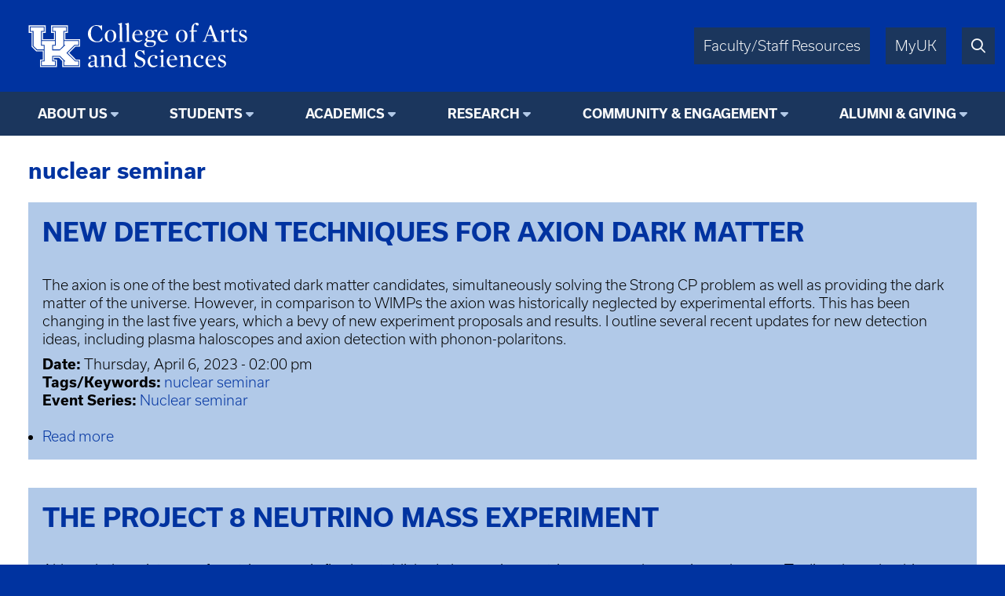

--- FILE ---
content_type: text/html; charset=UTF-8
request_url: https://www.as.uky.edu/tag/nuclear-seminar
body_size: 4804
content:
<!DOCTYPE html>
<html lang="en" dir="ltr">
  <head>
    <meta charset="utf-8" />
<script async src="https://www.googletagmanager.com/gtag/js?id=UA-15868355-1"></script>
<script>window.dataLayer = window.dataLayer || [];function gtag(){dataLayer.push(arguments)};gtag("js", new Date());gtag("set", "developer_id.dMDhkMT", true);gtag("config", "UA-15868355-1", {"groups":"default","anonymize_ip":true,"page_placeholder":"PLACEHOLDER_page_path"});</script>
<meta name="Generator" content="Drupal 10 (https://www.drupal.org)" />
<meta name="MobileOptimized" content="width" />
<meta name="HandheldFriendly" content="true" />
<meta name="viewport" content="width=device-width, initial-scale=1.0" />
<link rel="icon" href="/themes/fwrd/favicon.ico" type="image/vnd.microsoft.icon" />

    <title>nuclear seminar | University of Kentucky College of Arts &amp; Sciences</title>
    <link rel="stylesheet" media="all" href="/sites/default/files/css/css_JknWq4HPyj87wrN5fvtvzB7zKRtXdrpyIEGEKjWYl5g.css?delta=0&amp;language=en&amp;theme=fwrd&amp;include=eJwtxmEKgCAMBtALLXemqV8mbArOEm8fRH8eL4miZRmc_oR5wUDnGpmL9ih6-NxaWyHfPmEcxUFPxXL-DNbzrXgBKvkcoQ" />
<link rel="stylesheet" media="all" href="https://use.typekit.net/axt6iqz.css" />
<link rel="stylesheet" media="all" href="/sites/default/files/css/css_uH18ZR3p4ya2vpNj4KAPOCC7HMIz6EnjRlfCfwE_q7I.css?delta=2&amp;language=en&amp;theme=fwrd&amp;include=eJwtxmEKgCAMBtALLXemqV8mbArOEm8fRH8eL4miZRmc_oR5wUDnGpmL9ih6-NxaWyHfPmEcxUFPxXL-DNbzrXgBKvkcoQ" />
<link rel="stylesheet" media="all" href="https://cdn.as.uky.edu/fonts/fontawesome-pro-6.5.1-web/css/all.min.css" />
<link rel="stylesheet" media="all" href="https://cdn.as.uky.edu/fonts/fontawesome-pro-6.5.1-web/css/v4-shims.min.css" />
<link rel="stylesheet" media="all" href="/sites/default/files/css/css_SZ14zugypRuHlwUndiWelGimRCQhPj9Kr3FvjnsQY3w.css?delta=5&amp;language=en&amp;theme=fwrd&amp;include=eJwtxmEKgCAMBtALLXemqV8mbArOEm8fRH8eL4miZRmc_oR5wUDnGpmL9ih6-NxaWyHfPmEcxUFPxXL-DNbzrXgBKvkcoQ" />

    
  </head>
  <body class="auto-margins">
        <a href="#main-content" class="visually-hidden focusable">
      Skip to main content
    </a>
    
      <div class="dialog-off-canvas-main-canvas" data-off-canvas-main-canvas>
        <!-- HEADER -->
    <header id="header" class="w-full color-light font-sans">
      <div
        class="
          m-auto
          w-full
          w-full-lg
          flex
          justify-between
          bg-wildcat-blue
          p-1
      "
      >
        <div class="logo">
          <a href="/">
            <img alt="UK College of Arts & Sciences" class="lockup" width="1879" height="521" src="/themes/fwrd/images/lockups/College%20of%20AS.svg">
          </a>
        </div>
        <div class="right-tabs">
          <div>
            <div>
              <a href="https://www.as.uky.edu/resources" target="_blank">Faculty/Staff Resources</a>
            </div>
            <div>
              <a href="https://myuk.uky.edu/" target="_blank">MyUK</a>
            </div>
            <div>
              <a href="https://search.uky.edu" target="_blank"><i title="Search" class="far fa-search"></i></a>
            </div>
            <div class="hamburger">
              <a href="#"><i class="far fa-bars"></i></a>
            </div>
          </div>
        </div>
        
      </div>

      <!-- HEADER/MENU -->
        <div class="region region--navigation">
    <nav role="navigation" aria-labelledby="block-fwrdmainmenu-menu" id="block-fwrdmainmenu">
            
  <h2 class="visually-hidden" id="block-fwrdmainmenu-menu">FWRD Main Menu</h2>
  

        
<div class="menu text-center bg-midnight font-bold">
                <ul>
                  <li class="dropdown">
                              <span class="menu-title">About Us</span>
                                                  <ul>
              <li class="uppercase"><a href="https://www.as.uky.edu/about" data-drupal-link-system-path="node/1024081">About Us</a></li>
              <li>
                  <a href="/departments-programs">Departments &amp; Programs</a>
                      </li>
          <li>
                  <a href="https://www.as.uky.edu/college-leadership" data-drupal-link-system-path="node/1012311">College Leadership</a>
                      </li>
          <li>
                  <a href="/news" data-drupal-link-system-path="news">News &amp; Media</a>
                      </li>
          <li>
                  <a href="/events" data-drupal-link-system-path="events">Events</a>
                      </li>
          <li>
                  <a href="https://www.as.uky.edu/resources" data-drupal-link-system-path="node/1066138">Faculty &amp; Staff Resources</a>
                      </li>
        </ul>
  
              </li>
          <li class="dropdown">
                              <span class="menu-title">Students</span>
                                                  <ul>
              <li class="uppercase"><a href="/students-1">Students</a></li>
              <li>
                  <a href="/for-students">Future Students</a>
                      </li>
          <li>
                  <a href="/undergraduate-students">Undergraduate Students</a>
                      </li>
          <li>
                  <a href="/graduate-students">Graduate Students</a>
                      </li>
          <li>
                  <a href="/advising">A&amp;S Student Services</a>
                      </li>
        </ul>
  
              </li>
          <li class="dropdown">
                              <span class="menu-title">Academics</span>
                                                  <ul>
              <li class="uppercase"><a href="https://www.as.uky.edu/academics" data-drupal-link-system-path="node/1024082">Academics</a></li>
              <li>
                  <a href="/majors-minors">Academic Programs</a>
                      </li>
          <li>
                  <a href="https://online.as.uky.edu/">Online Certificates &amp; Degrees</a>
                      </li>
          <li>
                  <a href="/explore" data-drupal-link-system-path="node/1025921">Discover Arts and Sciences</a>
                      </li>
        </ul>
  
              </li>
          <li class="dropdown">
                              <span class="menu-title">Research</span>
                                                  <ul>
              <li class="uppercase"><a href="/research-11">Research</a></li>
              <li>
                  <a href="/research-projects-initiatives">Research Initiatives</a>
                      </li>
          <li>
                  <a href="/student-research-opportunities">Student Research Opportunities</a>
                      </li>
          <li>
                  <a href="/funding-opportunities">Funding Opportunities</a>
                      </li>
        </ul>
  
              </li>
          <li class="dropdown">
                              <span class="menu-title">Community &amp; Engagement</span>
                                                  <ul>
              <li class="uppercase"><a href="https://www.as.uky.edu/community" data-drupal-link-system-path="node/1024085">Community &amp; Engagement</a></li>
              <li>
                  <a href="/scholarships" data-drupal-link-system-path="node/503983">Scholarships</a>
                      </li>
        </ul>
  
              </li>
          <li class="dropdown">
                              <span class="menu-title">Alumni &amp; Giving</span>
                                                  <ul>
              <li class="uppercase"><a href="https://www.as.uky.edu/alumni-giving" data-drupal-link-system-path="node/1024083">Alumni &amp; Giving</a></li>
              <li>
                  <a href="https://give.uky.edu/campaigns/47157/donations/new?designation=artsandsciencesgeneralfunds">Give Now</a>
                      </li>
          <li>
                  <a href="/why-give">Support A&amp;S</a>
                      </li>
          <li>
                  <a href="/hall-of-fame">Hall Of Fame</a>
                      </li>
          <li>
                  <a href="/staff-and-contacts">Our Team</a>
                      </li>
        </ul>
  
              </li>
        </ul>
  
</div>


  </nav>

  </div>

      <!-- END HEADER/MENU -->
  

    </header>
    <!-- END HEADER -->

    <!-- MAIN -->
    <main>
      <div>
              <div class="region region--content">
    <div data-drupal-messages-fallback class="hidden"></div><div id="block-fwrd-pagetitle">
  
    
      
  <h3>nuclear seminar</h3>


  </div>
<div id="block-fwrd-system-main">
  
    
      <div class="views-element-container"><div class="js-view-dom-id-edb3ebaf9ad5df7b73fa4b02a1288ee6142fb5f77fe9a71f8dc0fd12102f4356">
  
  
  

  
  
  

      <div class="views-row"><article class="node node--type-asevet node--promoted node--view-mode-teaser">

  
      <h2>
      <a href="https://www.as.uky.edu/new-detection-techniques-axion-dark-matter" rel="bookmark">
<span>New detection techniques for axion dark matter </span>
</a>
    </h2>
    

  
  <div>
                <div><p>The axion is one of the best motivated dark matter candidates, simultaneously solving the Strong CP problem as well as providing the dark matter of the universe.&nbsp;However, in comparison to WIMPs the axion was historically neglected by experimental efforts. This has been changing in the last five years, which a bevy of new experiment proposals and results. I outline several recent updates for new detection ideas, including plasma haloscopes and axion detection with phonon-polaritons.</p>
</div>
        <div>
    <div class="field-label font-bold inline-block">Date: </div>
          <div class="field-items inline-block">
              <div><time datetime="2023-04-06T18:00:00Z">Thursday, April 6, 2023 -  02:00 pm</time>
</div>
            </div>
      </div>
  <div>
    <div class="field-label font-bold inline-block">Tags/Keywords: </div>
          <div class="field-items inline-block">
              <div><a href="/tag/nuclear-seminar" hreflang="en">nuclear seminar</a></div>
            </div>
      </div>
  <div>
    <div class="field-label font-bold inline-block">Event Series: </div>
          <div class="field-items inline-block">
              <div><a href="/event-type/nuclear-seminar" hreflang="en">Nuclear seminar</a></div>
            </div>
      </div>
<ul class="links inline"><li><a href="https://www.as.uky.edu/new-detection-techniques-axion-dark-matter" rel="tag" title="New detection techniques for axion dark matter " hreflang="en">Read more<span class="visually-hidden"> about New detection techniques for axion dark matter </span></a></li></ul>
  </div>

</article>
</div>
    <div class="views-row"><article class="node node--type-asevet node--promoted node--view-mode-teaser">

  
      <h2>
      <a href="https://www.as.uky.edu/project-8-neutrino-mass-experiment" rel="bookmark">
<span>The Project 8 Neutrino Mass Experiment</span>
</a>
    </h2>
    

  
  <div>
                <div><p>Although the existence of neutrino mass is firmly established, the precise neutrino mass scale remains unknown. &nbsp;To directly probe this property, measurements of the endpoint of the tritium beta spectrum have achieved the greatest sensitivity, recently reaching the sub-eV scale. &nbsp;In this talk, I will present Project 8, an experimental concept based on the novel Cyclotron Radiation Emission Spectroscopy (CRES) technique. &nbsp;Project 8 has recently released its first measurements of the tritium beta spectral endpoint and demonstrated its high precision spectroscopy using krypton calibration. &nbsp;An R&amp;D campaign is now underway to demonstrate scalability of the CRES technique and to develop the atomic tritium source required. &nbsp;Building on these successes, a next-generation experiment is envisioned with neutrino mass sensitivity down to 40 meV.</p>
</div>
        <div>
    <div class="field-label font-bold inline-block">Date: </div>
          <div class="field-items inline-block">
              <div><time datetime="2023-03-30T18:00:00Z">Thursday, March 30, 2023 -  02:00 pm</time>
</div>
            </div>
      </div>
  <div>
    <div class="field-label font-bold inline-block">Tags/Keywords: </div>
          <div class="field-items inline-block">
              <div><a href="/tag/nuclear-seminar" hreflang="en">nuclear seminar</a></div>
            </div>
      </div>
  <div>
    <div class="field-label font-bold inline-block">Event Series: </div>
          <div class="field-items inline-block">
              <div><a href="/event-type/nuclear-seminar" hreflang="en">Nuclear seminar</a></div>
            </div>
      </div>
<ul class="links inline"><li><a href="https://www.as.uky.edu/project-8-neutrino-mass-experiment" rel="tag" title="The Project 8 Neutrino Mass Experiment" hreflang="en">Read more<span class="visually-hidden"> about The Project 8 Neutrino Mass Experiment</span></a></li></ul>
  </div>

</article>
</div>

    

  
  

  
  
</div>
</div>

  </div>

  </div>

      </div>
    </main>
    <!-- END MAIN -->

    <!-- FOOTER -->
    <footer class="color-light bg-midnight">
      <!-- FOOTER/MENU -->
      <div class="menu text-center bg-wildcat-blue font-bold">
        <ul>
          <li><a href="https://www.uky.edu/Admission/application">Apply</a></li>
          <li><a href="https://www.as.uky.edu/contact">Contact</a></li>
          <li><a href="/news">News</a></li>
          <li><a href="/calendar">Events</a></li>
          <li><a href="https://give.uky.edu/campaigns/47157/donations/new?designation=artsandsciencesgeneralfunds">Give</a></li>
        </ul>
      </div>
      <!-- END FOOTER/MENU -->
      <div class="text-center p1">
        <a href="https://www.as.uky.edu/">
          <img alt="University of Kentucky College of Arts & Sciences" class="lockup inline-block" width="1572" height="672" src="/themes/fwrd/images/logos/college-lockup-with-subunit-white.svg" loading="lazy">
        </a>
        <ul class="pipe-separated footer-contact-info">
                      <li>Dean: Ana Franco-Watkins, Ph.D.</li>
                      <li>202 Patterson Office Tower</li>
                      <li>Lexington, KY 40506-0027</li>
                      <li>859.257.1375</li>
                  </ul>
        <div class="social-media-icons text2 pt1">
                      <a href="http://www.facebook.com/ukartsci" title="Facebook"><i class="fa fa-facebook-square"></i></a>
                                <a href="http://instagr.am/ukartsci" title="Instagram"><i class="fa fa-instagram"></i></a>
                                <a href="http://www.youtube.com/@UKhive" title="YouTube"><i class="fa fa-youtube-square"></i></a>
                                <a href="http://www.linkedin.com/company/35558666" title="LinkedIn"><i class="fa fa-linkedin-square"></i></a>
                  </div>
      </div>

      <div class="p0 font-usual-medium text-1 text-center bg-wildcat-blue font-bold">
        <ul class="pipe-separated">
          <li>&copy; University of Kentucky, College of Arts &amp; Sciences.</li>
          <li>An Equal Opportunity University.</li>
          <li><a href="/user/login">Login</a></li>
        </ul>
      </div>
    </footer>
    <!-- END FOOTER -->


  </div>

    
    <script type="application/json" data-drupal-selector="drupal-settings-json">{"path":{"baseUrl":"\/","pathPrefix":"","currentPath":"taxonomy\/term\/2442","currentPathIsAdmin":false,"isFront":false,"currentLanguage":"en"},"pluralDelimiter":"\u0003","suppressDeprecationErrors":true,"google_analytics":{"account":"UA-15868355-1","trackOutbound":true,"trackMailto":true,"trackTel":true,"trackDownload":true,"trackDownloadExtensions":"7z|aac|arc|arj|asf|asx|avi|bin|csv|doc(x|m)?|dot(x|m)?|exe|flv|gif|gz|gzip|hqx|jar|jpe?g|js|mp(2|3|4|e?g)|mov(ie)?|msi|msp|pdf|phps|png|ppt(x|m)?|pot(x|m)?|pps(x|m)?|ppam|sld(x|m)?|thmx|qtm?|ra(m|r)?|sea|sit|tar|tgz|torrent|txt|wav|wma|wmv|wpd|xls(x|m|b)?|xlt(x|m)|xlam|xml|z|zip","trackDomainMode":1},"csp":{"nonce":"wYOjKf31FkbNdlbVI4Yv3Q"},"user":{"uid":0,"permissionsHash":"bcd8a07a477ed3d05a3f82006c41353d8940d364325f6a51017627354c1c6cd1"}}</script>
<script src="/sites/default/files/js/js_-rWzmkfY34YDK5QTnaUJggNZIcNf6K-tw7zfrNiXbmY.js?scope=footer&amp;delta=0&amp;language=en&amp;theme=fwrd&amp;include=eJxLKy9K0U_PyU9KzNEtLqnMycxL10nPz0_PSY1PzEvMqSzJTC7WRxcAADT7FS4"></script>

  </body>
</html>


--- FILE ---
content_type: text/css
request_url: https://www.as.uky.edu/sites/default/files/css/css_uH18ZR3p4ya2vpNj4KAPOCC7HMIz6EnjRlfCfwE_q7I.css?delta=2&language=en&theme=fwrd&include=eJwtxmEKgCAMBtALLXemqV8mbArOEm8fRH8eL4miZRmc_oR5wUDnGpmL9ih6-NxaWyHfPmEcxUFPxXL-DNbzrXgBKvkcoQ
body_size: 9429
content:
/* @license GPL-2.0-or-later https://www.drupal.org/licensing/faq */
*,*::before,*::after{box-sizing:border-box;}*{margin:0;padding:0;border:0 solid transparent;}html:focus-within{scroll-behavior:smooth;}body{min-height:100vh;}audio,canvas,embed,iframe,img,object,picture,svg,video{display:block;max-width:100%;}button,input,select,textarea{font:inherit;line-height:inherit;color:inherit;}a{cursor:pointer;color:inherit;text-decoration:inherit;}a:not([class]){text-decoration-skip-ink:auto;}button,[role="button"]{cursor:pointer;background-color:transparent;}code{font:inherit;font-size:inherit;}h1,h2,h3,h4,h5,h6{font-size:inherit;font-weight:inherit;}ul[role='list'],ol[role='list']{list-style:none;}table{border-collapse:collapse;border-spacing:0;}textarea{vertical-align:top;overflow:auto;}@media (prefers-reduced-motion:reduce){html:focus-within{scroll-behavior:auto;}*,*::before,*::after{animation-duration:0.01ms !important;animation-iteration-count:1 !important;transition-duration:0.01ms !important;scroll-behavior:auto !important;}}html{font-size:18px;}@font-face{font-family:"Blackbike Rough";src:url(/themes/fwrd/fonts/Blackbike-Rough.otf);}@font-face{font-family:"Surveyor Display Medium";src:url(/themes/fwrd/fonts/SurveyorDisplay-Medium.otf);}@font-face{font-family:"Surveyor Display Book";src:url(/themes/fwrd/fonts/SurveyorDisplay-Book.otf);}@font-face{font-family:"Surveyor Display Light Italic";src:url(/themes/fwrd/fonts/SurveyorDisplay-LightItalic.otf);}@font-face{font-family:"Surveyor Display Bold";src:url(/themes/fwrd/fonts/SurveyorDisplay-Bold.otf);}.font-sans{font-family:"Usual",system-ui,-apple-system,BlinkMacSystemFont,Segoe UI,Roboto,Helvetica Neue,Arial,Noto Sans,sans-serif;font-weight:300;}.font-usual-medium{font-family:"Usual",sans-serif;font-weight:600;}.font-usual-regular{font-family:"Usual",sans-serif;font-weight:400;}.font-alternate-gothic-atf-book{font-family:alternate-gothic-atf,sans-serif;font-weight:300;}.font-blackbike-rough{font-family:"BlackBike Rough",serif;}.font-surveyor-display-medium{font-family:"Surveyor Display Medium",serif;}.font-surveyor-display-book{font-family:"Surveyor Display Book",serif;}.font-surveyor-display-light-italic{font-family:"Surveyor Display Light Italic",serif;}.font-surveyor-display-bold{font-family:"Surveyor Display Bold",serif;}.font-serif{font-family:"Surveyor Display Medium",Georgia,Cambria,Times New Roman,Times,serif;}.font-mono{font-family:Menlo,Monaco,Consolas,Liberation Mono,Courier New,monospace;}body{font-family:"Usual",sans-serif;font-weight:300;line-height:1.3;text-rendering:optimizeSpeed;-webkit-font-smoothing:antialiased;-moz-osx-font-smoothing:grayscale;}.bg-fixed{background-attachment:fixed;}.bg-local{background-attachment:local;}.bg-scroll{background-attachment:scroll;}.bg-bottom{background-position:bottom;}.bg-center{background-position:center;}.bg-left{background-position:left;}.bg-left-bottom{background-position:left bottom;}.bg-left-top{background-position:left top;}.bg-right{background-position:right;}.bg-right-bottom{background-position:right bottom;}.bg-right-top{background-position:right top;}.bg-top{background-position:top;}.bg-repeat{background-repeat:repeat;}.bg-no-repeat{background-repeat:no-repeat;}.bg-repeat-x{background-repeat:repeat-x;}.bg-repeat-y{background-repeat:repeat-y;}.bg-repeat-round{background-repeat:round;}.bg-repeat-space{background-repeat:space;}.bg-auto{background-size:auto;}.bg-cover{background-size:cover;}.bg-contain{background-size:contain;}.bg-unset{background-color:unset;}.bg-clip-border{background-clip:border-box;}.bg-clip-content{background-clip:content-box;}.bg-clip-padding{background-clip:padding-box;}.bg-clip-text{background-clip:text;-webkit-background-clip:text;color:transparent;}.border-solid{border-style:solid;}.border-dashed{border-style:dashed;}.border-dotted{border-style:dotted;}.border-double{border-style:double;}.border-none{border-style:none;}.border-t-none{border-top:none;}.border-r-none{border-right:none;}.border-b-none{border-bottom:none;}.border-l-none{border-left:none;}.border0{border-width:0px;}.border-t0{border-top-width:0px;}.border-r0{border-right-width:0px;}.border-b0{border-bottom-width:0px;}.border-l0{border-left-width:0px;}.border1{border-width:1px;}.border-t1{border-top-width:1px;}.border-r1{border-right-width:1px;}.border-b1{border-bottom-width:1px;}.border-l1{border-left-width:1px;}.border2{border-width:2px;}.border-t2{border-top-width:2px;}.border-r2{border-right-width:2px;}.border-b2{border-bottom-width:2px;}.border-l2{border-left-width:2px;}.border3{border-width:4px;}.border-t3{border-top-width:4px;}.border-r3{border-right-width:4px;}.border-b3{border-bottom-width:4px;}.border-l3{border-left-width:4px;}.radius-none{border-radius:0;}.radius-100{border-radius:100%;}.radius-pill{border-radius:9999px;}.radius-t-none,.radius-r-none,.radius-tr-none{border-top-right-radius:0;}.radius-b-none,.radius-r-none,.radius-br-none{border-bottom-right-radius:0;}.radius-t-none,.radius-l-none,.radius-tl-none{border-top-left-radius:0;}.radius-b-none,.radius-l-none,.radius-bl-none{border-bottom-left-radius:0;}.radius0{border-radius:2px;}.radius1{border-radius:8px;}.radius2{border-radius:16px;}.radius3{border-radius:9999px;}.text-current{color:currentColor}.text-transparent{color:transparent}.border-current{border-color:currentColor}.border-transparent{border-color:transparent}.background-current{background-color:currentColor}.background-transparent{background-color:transparent}:root{--light:#f8f9fa;--dark:#343a40;--primary-100:hsl(211,100%,90%);--primary-200:hsl(211,100%,80%);--primary-300:hsl(211,100%,70%);--primary-400:hsl(211,100%,60%);--primary-500:hsl(211,100%,50%);--primary-600:hsl(211,100%,40%);--primary-700:hsl(211,100%,30%);--primary-800:hsl(211,100%,20%);--primary-900:hsl(211,100%,10%);--secondary-100:hsl(208,7.3%,85%);--secondary-200:hsl(208,7.3%,75%);--secondary-300:hsl(208,7.3%,65%);--secondary-400:hsl(208,7.3%,55%);--secondary-500:hsl(208,7.3%,45.7%);--secondary-600:hsl(208,7.3%,35%);--secondary-700:hsl(208,7.3%,25%);--secondary-800:hsl(208,7.3%,15%);--secondary-900:hsl(208,7.3%,5%);--success-100:hsl(134,61.4%,80%);--success-200:hsl(134,61.4%,70%);--success-300:hsl(134,61.4%,60%);--success-400:hsl(134,61.4%,50%);--success-500:hsl(134,61.4%,40.6%);--success-600:hsl(134,61.4%,30%);--success-700:hsl(134,61.4%,20%);--success-800:hsl(134,61.4%,10%);--success-900:hsl(134,61.4%,0%);--info-100:hsl(188,77.8%,80%);--info-200:hsl(188,77.8%,70%);--info-300:hsl(188,77.8%,60%);--info-400:hsl(188,77.8%,50%);--info-500:hsl(188,77.8%,40.6%);--info-600:hsl(188,77.8%,30%);--info-700:hsl(188,77.8%,20%);--info-800:hsl(188,77.8%,10%);--info-900:hsl(188,77.8%,0%);--warning-100:hsl(45,100%,91%);--warning-200:hsl(45,100%,81%);--warning-300:hsl(45,100%,71%);--warning-400:hsl(45,100%,61%);--warning-500:hsl(45,100%,51.4%);--warning-600:hsl(45,100%,41%);--warning-700:hsl(45,100%,31%);--warning-800:hsl(45,100%,21%);--warning-900:hsl(45,100%,11%);--error-100:hsl(354,70.5%,93%);--error-200:hsl(354,70.5%,83%);--error-300:hsl(354,70.5%,73%);--error-400:hsl(354,70.5%,63%);--error-500:hsl(354,70.5%,53.5%);--error-600:hsl(354,70.5%,43%);--error-700:hsl(354,70.5%,33%);--error-800:hsl(354,70.5%,23%);--error-900:hsl(354,70.5%,13%);--grey-100:hsl(0,0%,86%);--grey-200:hsl(0,0%,76%);--grey-300:hsl(0,0%,66%);--grey-400:hsl(0,0%,56%);--grey-500:hsl(0,0%,46.7%);--grey-600:hsl(0,0%,36%);--grey-700:hsl(0,0%,26%);--grey-800:hsl(0,0%,16%);--grey-900:hsl(0,0%,6%);--crimson:#eb0052;--muted:#6c757d;--white:#fff;}.fill-none{fill:none}.fill-current{fill:currentColor}.stroke-none{stroke:none;}.stroke-current{stroke:currentColor;}.text6{font-size:5.61rem;}.text5{font-size:4.209rem;}.text4{font-size:3.157rem;}.text3{font-size:2.369rem;}.text2{font-size:1.777rem;}.text1{font-size:1.333rem;}.text0{font-size:1rem;}.text-1{font-size:0.75rem;}.text-2{font-size:0.563rem;}.text-3{font-size:0.422rem;}.text-4{font-size:0.317rem;}.text-5{font-size:0.238rem;}.text-6{font-size:0.178rem;}.italic{font-style:italic;}.not-italic{font-style:normal;}.leading5{line-height:2;}.leading4{line-height:1.625;}.leading3{line-height:1.5;}.leading2{line-height:1.375;}.leading1{line-height:1.25;}.leading0,.leading-none{line-height:1;}.tracking3{letter-spacing:0.1em;}.tracking2{letter-spacing:0.05em;}.tracking1{letter-spacing:0.025em;}.tracking0{letter-spacing:0;}.tracking-1{letter-spacing:-0.025em;}.tracking-2{letter-spacing:-0.05em;}.font-hairline{font-weight:100;}.font-thin{font-weight:200;}.font-light{font-weight:300;}.font-normal{font-weight:400;}.font-medium{font-weight:500;}.font-semibold{font-weight:600;}.font-bold{font-weight:700;}.font-extrabold{font-weight:800;}.font-black{font-weight:900;}.uppercase{text-transform:uppercase;}.lowercase{text-transform:lowercase;}.capitalize{text-transform:capitalize;}.normal-case{text-transform:none;}.text-inherit{text-align:inherit;}.text-center{text-align:center;}.text-left{text-align:left;}.text-right{text-align:right;}.no-underline{text-decoration:none;}.underline{text-decoration:underline;}.line-through{text-decoration:line-through;}.list-none{list-style:none;}.list-disc{list-style:disc;}.list-decimal{list-style:decimal;}.whitespace-normal{white-space:normal;}.truncate,.whitespace-no-wrap{white-space:nowrap;}.whitespace-pre{white-space:pre;}.whitespace-pre-line{white-space:pre-line;}.whitespace-pre-wrap{white-space:pre-wrap;}.break-normal{word-break:normal}.break-normal,.break-word{overflow-wrap:normal}.break-all{word-break:break-all}.break-keep{word-break:keep-all}.truncate,.ellipsis{text-overflow:ellipsis}.sticky{position:sticky;}.static{position:static;}.absolute{position:absolute;}.relative{position:relative;}.fixed{position:fixed;}.trbl,.top0{top:0;}.trbl,.right0{right:0;}.trbl,.bottom0{bottom:0;}.trbl,.left0{left:0;}.hidden{display:none;}.block{display:block;}.inline{display:inline;}.inline-block{display:inline-block;}.flex{display:flex;}.inline-flex{display:inline-flex;}.grid{display:grid;}.inline-grid{display:inline-grid;}.w-0{width:0}.w-full{width:100%}.w-screen{width:100vw}.min-w-0{min-width:0}.min-w-full{min-width:100%}.max-width-none{max-width:none}.max-w-full{max-width:100%}.h-0{height:0;}.h-full{height:100%;}.h-screen{height:100vh;}.min-h-0{min-height:0;}.min-h-full{min-height:100%;}.min-h-screen{min-height:100vh;}.max-h-full{max-height:100%;}.max-h-screen{max-height:100vh;}.flex-1{flex:1 1 0%;}.flex-auto{flex:1 1 auto;}.flex-initial{flex:0 1 auto;}.flex-none{flex:none;}.flex-row{flex-direction:row;}.flex-row-reverse{flex-direction:row-reverse;}.flex-col{flex-direction:column;}.flex-col-reverse{flex-direction:column-reverse;}.items-stretch{align-items:stretch;}.items-start{align-items:flex-start;}.items-end{align-items:flex-end;}.items-center{align-items:center;}.content-start{align-content:start;}.content-center{align-content:center;}.content-end{align-content:end;}.content-between{align-content:space-between;}.content-around{align-content:space-around;}.self-auto{align-self:auto;}.self-start{align-self:flex-start;}.self-end{align-self:flex-end;}.self-center{align-self:center;}.self-stretch{align-self:stretch;}.justify-start{justify-content:flex-start;}.justify-end{justify-content:flex-end;}.justify-around{justify-content:space-around;}.justify-between{justify-content:space-between;}.justify-center{justify-content:center;}.flex-grow{flex-grow:1;}.flex-grow-0{flex-grow:0;}.flex-shrink{flex-shrink:1;}.flex-shrink-0{flex-shrink:0;}.flex-wrap{flex-wrap:wrap;}.flex-wrap-reverse{flex-wrap:wrap-reverse;}.flex-no-wrap{flex-wrap:nowrap;}.order-first{order:-9999;}.order-last{order:9999;}.order-none{order:0;}.order-1{order:1;}.order-2{order:2;}.order-3{order:3;}.order-4{order:4;}.order-5{order:5;}.order-6{order:6;}.flow-row{grid-auto-flow:row;}.flow-col{grid-auto-flow:column;}.flow-row-dense{grid-auto-flow:row dense;}.flow-column-dense{grid-auto-flow:column dense;}.row-auto{grid-row:auto;}.col-auto{grid-column:auto;}.col-end-auto{grid-column-end:auto;}.rows-end-auto{grid-row-end:auto;}.rows-none{grid-template-rows:none;}.col-1{grid-template-columns:repeat(1,minmax(0,1fr));}.col-span-1{grid-column:span 1 / span 1;}.col-start-1{grid-column-start:1;}.row-start-1{grid-row-start:1;}.col-end-1{grid-column-end:1;}.row-end-1{grid-row-end:1;}.row-1{grid-template-rows:repeat(1,minmax(0,1fr));}.col-2{grid-template-columns:repeat(2,minmax(0,1fr));}.col-span-2{grid-column:span 2 / span 2;}.col-start-2{grid-column-start:2;}.row-start-2{grid-row-start:2;}.col-end-2{grid-column-end:2;}.row-end-2{grid-row-end:2;}.row-2{grid-template-rows:repeat(2,minmax(0,1fr));}.col-3{grid-template-columns:repeat(3,minmax(0,1fr));}.col-span-3{grid-column:span 3 / span 3;}.col-start-3{grid-column-start:3;}.row-start-3{grid-row-start:3;}.col-end-3{grid-column-end:3;}.row-end-3{grid-row-end:3;}.row-3{grid-template-rows:repeat(3,minmax(0,1fr));}.col-4{grid-template-columns:repeat(4,minmax(0,1fr));}.col-span-4{grid-column:span 4 / span 4;}.col-start-4{grid-column-start:4;}.row-start-4{grid-row-start:4;}.col-end-4{grid-column-end:4;}.row-end-4{grid-row-end:4;}.row-4{grid-template-rows:repeat(4,minmax(0,1fr));}.col-5{grid-template-columns:repeat(5,minmax(0,1fr));}.col-span-5{grid-column:span 5 / span 5;}.col-start-5{grid-column-start:5;}.row-start-5{grid-row-start:5;}.col-end-5{grid-column-end:5;}.row-end-5{grid-row-end:5;}.row-5{grid-template-rows:repeat(5,minmax(0,1fr));}.col-6{grid-template-columns:repeat(6,minmax(0,1fr));}.col-span-6{grid-column:span 6 / span 6;}.col-start-6{grid-column-start:6;}.row-start-6{grid-row-start:6;}.col-end-6{grid-column-end:6;}.row-end-6{grid-row-end:6;}.row-6{grid-template-rows:repeat(6,minmax(0,1fr));}.gap5{gap:5.61rem;}.gap4{gap:4.209rem;}.gap3{gap:3.157rem;}.gap2{gap:2.369rem;}.gap1{gap:1.777rem;}.gap0{gap:1.333rem;}.gap-1{gap:1rem;}.gap-2{gap:0.75rem;}.gap-3{gap:0.563rem;}.gap-4{gap:0.422rem;}.gap-5{gap:0.317rem;}.gap-6{gap:0.238rem;}.gap-7{gap:0.178rem;}.z-auto{z-index:auto;}.z1{z-index:1;}.z0{z-index:0;}.z-1{z-index:-1;}.m-none{margin:0}.my-none,.mt-none{margin-top:0}.mx-none,.mr-none{margin-right:0}.my-none,.mb-none{margin-bottom:0}.mx-none,.ml-none{margin-left:0}.m-auto{margin-right:auto;margin-left:auto;}.mr-auto{margin-right:auto}.ml-auto{margin-left:auto}.m6{margin:5.61rem}.mt6{margin-top:5.61rem}.mr6{margin-right:5.61rem}.mb6{margin-bottom:5.61rem}.ml6{margin-left:5.61rem}.m5{margin:4.209rem}.mt5{margin-top:4.209rem}.mr5{margin-right:4.209rem}.mb5{margin-bottom:4.209rem}.ml5{margin-left:4.209rem}.m4{margin:3.157rem}.mt4{margin-top:3.157rem}.mr4{margin-right:3.157rem}.mb4{margin-bottom:3.157rem}.ml4{margin-left:3.157rem}.m3{margin:2.369rem}.mt3{margin-top:2.369rem}.mr3{margin-right:2.369rem}.mb3{margin-bottom:2.369rem}.ml3{margin-left:2.369rem}.m2{margin:1.777rem}.mt2{margin-top:1.777rem}.mr2{margin-right:1.777rem}.mb2{margin-bottom:1.777rem}.ml2{margin-left:1.777rem}.m1{margin:1.333rem}.mt1{margin-top:1.333rem}.mr1{margin-right:1.333rem}.mb1{margin-bottom:1.333rem}.ml1{margin-left:1.333rem}.m0{margin:1rem}.mt0{margin-top:1rem}.mr0{margin-right:1rem}.mb0{margin-bottom:1rem}.ml0{margin-left:1rem}.m-1{margin:0.75rem}.mt-1{margin-top:0.75rem}.mr-1{margin-right:0.75rem}.mb-1{margin-bottom:0.75rem}.ml-1{margin-left:0.75rem}.m-2{margin:0.563rem}.mt-2{margin-top:0.563rem}.mr-2{margin-right:0.563rem}.mb-2{margin-bottom:0.563rem}.ml-2{margin-left:0.563rem}.m-3{margin:0.422rem}.mt-3{margin-top:0.422rem}.mr-3{margin-right:0.422rem}.mb-3{margin-bottom:0.422rem}.ml-3{margin-left:0.422rem}.m-4{margin:0.317rem}.mt-4{margin-top:0.317rem}.mr-4{margin-right:0.317rem}.mb-4{margin-bottom:0.317rem}.ml-4{margin-left:0.317rem}.m-5{margin:0.238rem}.mt-5{margin-top:0.238rem}.mr-5{margin-right:0.238rem}.mb-5{margin-bottom:0.238rem}.ml-5{margin-left:0.238rem}.m-6{margin:0.178rem}.mt-6{margin-top:0.178rem}.mr-6{margin-right:0.178rem}.mb-6{margin-bottom:0.178rem}.ml-6{margin-left:0.178rem}.p-none{padding:0;}.py-none,.pt-none{padding-top:0;}.px-none,.pr-none{padding-right:0;}.py-none,.pb-none{padding-bottom:0;}.px-none,.pl-none{padding-left:0;}.p6{padding:5.61rem;}.pt6{padding-top:5.61rem;}.pr6{padding-right:5.61rem;}.pb6{padding-bottom:5.61rem;}.pl6{padding-left:5.61rem;}.p5{padding:4.209rem;}.pt5{padding-top:4.209rem;}.pr5{padding-right:4.209rem;}.pb5{padding-bottom:4.209rem;}.pl5{padding-left:4.209rem;}.p4{padding:3.157rem;}.pt4{padding-top:3.157rem;}.pr4{padding-right:3.157rem;}.pb4{padding-bottom:3.157rem;}.pl4{padding-left:3.157rem;}.p3{padding:2.369rem;}.pt3{padding-top:2.369rem;}.pr3{padding-right:2.369rem;}.pb3{padding-bottom:2.369rem;}.pl3{padding-left:2.369rem;}.p2{padding:1.777rem;}.pt2{padding-top:1.777rem;}.pr2{padding-right:1.777rem;}.pb2{padding-bottom:1.777rem;}.pl2{padding-left:1.777rem;}.p1{padding:1.333rem;}.pt1{padding-top:1.333rem;}.pr1{padding-right:1.333rem;}.pb1{padding-bottom:1.333rem;}.pl1{padding-left:1.333rem;}.p0{padding:1rem;}.pt0{padding-top:1rem;}.pr0{padding-right:1rem;}.pb0{padding-bottom:1rem;}.pl0{padding-left:1rem;}.p-1{padding:0.75rem;}.pt-1{padding-top:0.75rem;}.pr-1{padding-right:0.75rem;}.pb-1{padding-bottom:0.75rem;}.pl-1{padding-left:0.75rem;}.p-2{padding:0.563rem;}.pt-2{padding-top:0.563rem;}.pr-2{padding-right:0.563rem;}.pb-2{padding-bottom:0.563rem;}.pl-2{padding-left:0.563rem;}.p-3{padding:0.422rem;}.pt-3{padding-top:0.422rem;}.pr-3{padding-right:0.422rem;}.pb-3{padding-bottom:0.422rem;}.pl-3{padding-left:0.422rem;}.p-4{padding:0.317rem;}.pt-4{padding-top:0.317rem;}.pr-4{padding-right:0.317rem;}.pb-4{padding-bottom:0.317rem;}.pl-4{padding-left:0.317rem;}.p-5{padding:0.238rem;}.pt-5{padding-top:0.238rem;}.pr-5{padding-right:0.238rem;}.pb-5{padding-bottom:0.238rem;}.pl-5{padding-left:0.238rem;}.p-6{padding:0.178rem;}.pt-6{padding-top:0.178rem;}.pr-6{padding-right:0.178rem;}.pb-6{padding-bottom:0.178rem;}.pl-6{padding-left:0.178rem;}.overflow-auto{overflow:auto;}.truncate,.overflow-hidden{overflow:hidden;}.overflow-visible{overflow:visible;}.overflow-scroll{overflow:scroll;}.overflow-x-auto{overflow-x:auto;}.overflow-y-auto{overflow-y:auto;}.overflow-x-scroll{overflow-x:scroll;}.overflow-x-hidden{overflow-x:hidden;}.overflow-y-scroll{overflow-y:scroll;}.overflow-y-hidden{overflow-y:hidden;}.scrolling-touch{-webkit-overflow-scrolling:touch;}.scrolling-auto{-webkit-overflow-scrolling:auto;}.invisible{visibility:hidden;}.visible{visibility:visible;}.object-contain{object-fit:contain;}.object-cover{object-fit:cover;}.object-fill{object-fit:fill;}.object-none{object-fit:none;}.object-scale-down{object-fit:scale-down;}.object-b{object-position:bottom;}.object-c{object-position:center;}.object-t{object-position:top;}.object-r{object-position:right;}.object-rt{object-position:right top;}.object-rb{object-position:right bottom;}.object-l{object-position:left;}.object-lt{object-position:left top;}.object-lb{object-position:left bottom;}.outline-none{outline:0;}.opacity-0{opacity:0;}.opacity-25{opacity:0.25;}.opacity-50{opacity:0.5;}.opacity-75{opacity:0.75;}.opacity-100{opacity:1.0;}.cursor-auto{cursor:auto;}.cursor-default{cursor:default;}.cursor-pointer{cursor:pointer;}.cursor-wait{cursor:wait;}.cursor-text{cursor:text;}.cursor-move{cursor:move;}.cursor-not-allowed{cursor:not-allowed;}.cursor-grab{cursor:grab;}.cursor-grabbing{cursor:grabbing;}.select-none{user-select:none;}.select-text{user-select:text;}.select-all{user-select:all;}.select-auto{user-select:auto;}@media only screen and (min-width:48em){.text6-lg{font-size:5.61rem;}.text5-lg{font-size:4.209rem;}.text4-lg{font-size:3.157rem;}.text3-lg{font-size:2.369rem;}.text2-lg{font-size:1.777rem;}.text1-lg{font-size:1.333rem;}.text0-lg{font-size:1rem;}.text-1-lg{font-size:0.75rem;}.text-2-lg{font-size:0.563rem;}.text-3-lg{font-size:0.422rem;}.text-4-lg{font-size:0.317rem;}.text-5-lg{font-size:0.238rem;}.text-6-lg{font-size:0.178rem;}.italic-lg{font-style:italic;}.not-italic-lg{font-style:normal;}.leading5-lg{line-height:2;}.leading4-lg{line-height:1.625;}.leading3-lg{line-height:1.5;}.leading2-lg{line-height:1.375;}.leading1-lg{line-height:1.25;}.leading0-lg,.leading-none-lg{line-height:1;}.tracking3-lg{letter-spacing:0.1em;}.tracking2-lg{letter-spacing:0.05em;}.tracking1-lg{letter-spacing:0.025em;}.tracking0-lg{letter-spacing:0;}.tracking-1-lg{letter-spacing:-0.025em;}.tracking-2-lg{letter-spacing:-0.05em;}.font-hairline-lg{font-weight:100;}.font-thin-lg{font-weight:200;}.font-light-lg{font-weight:300;}.font-normal-lg{font-weight:400;}.font-medium-lg{font-weight:500;}.font-semibold-lg{font-weight:600;}.font-bold-lg{font-weight:700;}.font-extrabold-lg{font-weight:800;}.font-black-lg{font-weight:900;}.uppercase-lg{text-transform:uppercase;}.lowercase-lg{text-transform:lowercase;}.capitalize-lg{text-transform:capitalize;}.normal-case-lg{text-transform:none;}.text-inherit-lg{text-align:inherit;}.text-center-lg{text-align:center;}.text-left-lg{text-align:left;}.text-right-lg{text-align:right;}.no-underline-lg{text-decoration:none;}.underline-lg{text-decoration:underline;}.line-through-lg{text-decoration:line-through;}.list-none-lg{list-style:none;}.list-disc-lg{list-style:disc;}.list-decimal-lg{list-style:decimal;}.whitespace-normal-lg{white-space:normal;}.truncate-lg,.whitespace-no-wrap-lg{white-space:nowrap;}.whitespace-pre-lg{white-space:pre;}.whitespace-pre-line-lg{white-space:pre-line;}.whitespace-pre-wrap-lg{white-space:pre-wrap;}.break-normal-lg{word-break:normal}.break-normal-lg,.break-word-lg{overflow-wrap:normal}.break-all-lg{word-break:break-all}.break-keep-lg{word-break:keep-all}.truncate-lg,.ellipsis-lg{text-overflow:ellipsis}.sticky-lg{position:sticky;}.static-lg{position:static;}.absolute-lg{position:absolute;}.relative-lg{position:relative;}.fixed-lg{position:fixed;}.trbl-lg,.top0-lg{top:0;}.trbl-lg,.right0-lg{right:0;}.trbl-lg,.bottom0-lg{bottom:0;}.trbl-lg,.left0-lg{left:0;}.hidden-lg{display:none;}.block-lg{display:block;}.inline-lg{display:inline;}.inline-block-lg{display:inline-block;}.flex-lg{display:flex;}.inline-flex-lg{display:inline-flex;}.grid-lg{display:grid;}.inline-grid-lg{display:inline-grid;}.w-0-lg{width:0}.w-full-lg{width:100%}.w-screen-lg{width:100vw}.min-w-0-lg{min-width:0}.min-w-full-lg{min-width:100%}.max-width-none-lg{max-width:none}.max-w-full-lg{max-width:100%}.h-0-lg{height:0;}.h-full-lg{height:100%;}.h-screen-lg{height:100vh;}.min-h-0-lg{min-height:0;}.min-h-full-lg{min-height:100%;}.min-h-screen-lg{min-height:100vh;}.max-h-full-lg{max-height:100%;}.max-h-screen-lg{max-height:100vh;}.flex-1-lg{flex:1 1 0%;}.flex-auto-lg{flex:1 1 auto;}.flex-initial-lg{flex:0 1 auto;}.flex-none-lg{flex:none;}.flex-row-lg{flex-direction:row;}.flex-row-reverse-lg{flex-direction:row-reverse;}.flex-col-lg{flex-direction:column;}.flex-col-reverse-lg{flex-direction:column-reverse;}.items-stretch-lg{align-items:stretch;}.items-start-lg{align-items:flex-start;}.items-end-lg{align-items:flex-end;}.items-center-lg{align-items:center;}.content-start-lg{align-content:start;}.content-center-lg{align-content:center;}.content-end-lg{align-content:end;}.content-between-lg{align-content:space-between;}.content-around-lg{align-content:space-around;}.self-auto-lg{align-self:auto;}.self-start-lg{align-self:flex-start;}.self-end-lg{align-self:flex-end;}.self-center-lg{align-self:center;}.self-stretch-lg{align-self:stretch;}.justify-start-lg{justify-content:flex-start;}.justify-end-lg{justify-content:flex-end;}.justify-around-lg{justify-content:space-around;}.justify-between-lg{justify-content:space-between;}.justify-center-lg{justify-content:center;}.flex-grow-lg{flex-grow:1;}.flex-grow-0-lg{flex-grow:0;}.flex-shrink-lg{flex-shrink:1;}.flex-shrink-0-lg{flex-shrink:0;}.flex-wrap-lg{flex-wrap:wrap;}.flex-wrap-reverse-lg{flex-wrap:wrap-reverse;}.flex-no-wrap-lg{flex-wrap:nowrap;}.order-first-lg{order:-9999;}.order-last-lg{order:9999;}.order-none-lg{order:0;}.order-1-lg{order:1;}.order-2-lg{order:2;}.order-3-lg{order:3;}.order-4-lg{order:4;}.order-5-lg{order:5;}.order-6-lg{order:6;}.flow-row-lg{grid-auto-flow:row;}.flow-col-lg{grid-auto-flow:column;}.flow-row-dense-lg{grid-auto-flow:row dense;}.flow-column-dense-lg{grid-auto-flow:column dense;}.row-auto-lg{grid-row:auto;}.col-auto-lg{grid-column:auto;}.col-end-auto-lg{grid-column-end:auto;}.rows-end-auto-lg{grid-row-end:auto;}.rows-none-lg{grid-template-rows:none;}.col-1-lg{grid-template-columns:repeat(1,minmax(0,1fr));}.col-span-1-lg{grid-column:span 1 / span 1;}.col-start-1-lg{grid-column-start:1;}.row-start-1-lg{grid-row-start:1;}.col-end-1-lg{grid-column-end:1;}.row-end-1-lg{grid-row-end:1;}.row-1-lg{grid-template-rows:repeat(1,minmax(0,1fr));}.col-2-lg{grid-template-columns:repeat(2,minmax(0,1fr));}.col-span-2-lg{grid-column:span 2 / span 2;}.col-start-2-lg{grid-column-start:2;}.row-start-2-lg{grid-row-start:2;}.col-end-2-lg{grid-column-end:2;}.row-end-2-lg{grid-row-end:2;}.row-2-lg{grid-template-rows:repeat(2,minmax(0,1fr));}.col-3-lg{grid-template-columns:repeat(3,minmax(0,1fr));}.col-span-3-lg{grid-column:span 3 / span 3;}.col-start-3-lg{grid-column-start:3;}.row-start-3-lg{grid-row-start:3;}.col-end-3-lg{grid-column-end:3;}.row-end-3-lg{grid-row-end:3;}.row-3-lg{grid-template-rows:repeat(3,minmax(0,1fr));}.col-4-lg{grid-template-columns:repeat(4,minmax(0,1fr));}.col-span-4-lg{grid-column:span 4 / span 4;}.col-start-4-lg{grid-column-start:4;}.row-start-4-lg{grid-row-start:4;}.col-end-4-lg{grid-column-end:4;}.row-end-4-lg{grid-row-end:4;}.row-4-lg{grid-template-rows:repeat(4,minmax(0,1fr));}.col-5-lg{grid-template-columns:repeat(5,minmax(0,1fr));}.col-span-5-lg{grid-column:span 5 / span 5;}.col-start-5-lg{grid-column-start:5;}.row-start-5-lg{grid-row-start:5;}.col-end-5-lg{grid-column-end:5;}.row-end-5-lg{grid-row-end:5;}.row-5-lg{grid-template-rows:repeat(5,minmax(0,1fr));}.col-6-lg{grid-template-columns:repeat(6,minmax(0,1fr));}.col-span-6-lg{grid-column:span 6 / span 6;}.col-start-6-lg{grid-column-start:6;}.row-start-6-lg{grid-row-start:6;}.col-end-6-lg{grid-column-end:6;}.row-end-6-lg{grid-row-end:6;}.row-6-lg{grid-template-rows:repeat(6,minmax(0,1fr));}.gap5-lg{gap:5.61rem;}.gap4-lg{gap:4.209rem;}.gap3-lg{gap:3.157rem;}.gap2-lg{gap:2.369rem;}.gap1-lg{gap:1.777rem;}.gap0-lg{gap:1.333rem;}.gap-1-lg{gap:1rem;}.gap-2-lg{gap:0.75rem;}.gap-3-lg{gap:0.563rem;}.gap-4-lg{gap:0.422rem;}.gap-5-lg{gap:0.317rem;}.gap-6-lg{gap:0.238rem;}.gap-7-lg{gap:0.178rem;}.z-auto-lg{z-index:auto;}.z1-lg{z-index:1;}.z0-lg{z-index:0;}.z-1-lg{z-index:-1;}.m-none-lg{margin:0}.my-none-lg,.mt-none-lg{margin-top:0}.mx-none-lg,.mr-none-lg{margin-right:0}.my-none-lg,.mb-none-lg{margin-bottom:0}.mx-none-lg,.ml-none-lg{margin-left:0}.m-auto-lg{margin-right:auto;margin-left:auto;}.mr-auto-lg{margin-right:auto}.ml-auto-lg{margin-left:auto}.m6-lg{margin:5.61rem}.mt6-lg{margin-top:5.61rem}.mr6-lg{margin-right:5.61rem}.mb6-lg{margin-bottom:5.61rem}.ml6-lg{margin-left:5.61rem}.m5-lg{margin:4.209rem}.mt5-lg{margin-top:4.209rem}.mr5-lg{margin-right:4.209rem}.mb5-lg{margin-bottom:4.209rem}.ml5-lg{margin-left:4.209rem}.m4-lg{margin:3.157rem}.mt4-lg{margin-top:3.157rem}.mr4-lg{margin-right:3.157rem}.mb4-lg{margin-bottom:3.157rem}.ml4-lg{margin-left:3.157rem}.m3-lg{margin:2.369rem}.mt3-lg{margin-top:2.369rem}.mr3-lg{margin-right:2.369rem}.mb3-lg{margin-bottom:2.369rem}.ml3-lg{margin-left:2.369rem}.m2-lg{margin:1.777rem}.mt2-lg{margin-top:1.777rem}.mr2-lg{margin-right:1.777rem}.mb2-lg{margin-bottom:1.777rem}.ml2-lg{margin-left:1.777rem}.m1-lg{margin:1.333rem}.mt1-lg{margin-top:1.333rem}.mr1-lg{margin-right:1.333rem}.mb1-lg{margin-bottom:1.333rem}.ml1-lg{margin-left:1.333rem}.m0-lg{margin:1rem}.mt0-lg{margin-top:1rem}.mr0-lg{margin-right:1rem}.mb0-lg{margin-bottom:1rem}.ml0-lg{margin-left:1rem}.m-1-lg{margin:0.75rem}.mt-1-lg{margin-top:0.75rem}.mr-1-lg{margin-right:0.75rem}.mb-1-lg{margin-bottom:0.75rem}.ml-1-lg{margin-left:0.75rem}.m-2-lg{margin:0.563rem}.mt-2-lg{margin-top:0.563rem}.mr-2-lg{margin-right:0.563rem}.mb-2-lg{margin-bottom:0.563rem}.ml-2-lg{margin-left:0.563rem}.m-3-lg{margin:0.422rem}.mt-3-lg{margin-top:0.422rem}.mr-3-lg{margin-right:0.422rem}.mb-3-lg{margin-bottom:0.422rem}.ml-3-lg{margin-left:0.422rem}.m-4-lg{margin:0.317rem}.mt-4-lg{margin-top:0.317rem}.mr-4-lg{margin-right:0.317rem}.mb-4-lg{margin-bottom:0.317rem}.ml-4-lg{margin-left:0.317rem}.m-5-lg{margin:0.238rem}.mt-5-lg{margin-top:0.238rem}.mr-5-lg{margin-right:0.238rem}.mb-5-lg{margin-bottom:0.238rem}.ml-5-lg{margin-left:0.238rem}.m-6-lg{margin:0.178rem}.mt-6-lg{margin-top:0.178rem}.mr-6-lg{margin-right:0.178rem}.mb-6-lg{margin-bottom:0.178rem}.ml-6-lg{margin-left:0.178rem}.p-none-lg{padding:0;}.py-none-lg,.pt-none-lg{padding-top:0;}.px-none-lg,.pr-none-lg{padding-right:0;}.py-none-lg,.pb-none-lg{padding-bottom:0;}.px-none-lg,.pl-none-lg{padding-left:0;}.p6-lg{padding:5.61rem;}.pt6-lg{padding-top:5.61rem;}.pr6-lg{padding-right:5.61rem;}.pb6-lg{padding-bottom:5.61rem;}.pl6-lg{padding-left:5.61rem;}.p5-lg{padding:4.209rem;}.pt5-lg{padding-top:4.209rem;}.pr5-lg{padding-right:4.209rem;}.pb5-lg{padding-bottom:4.209rem;}.pl5-lg{padding-left:4.209rem;}.p4-lg{padding:3.157rem;}.pt4-lg{padding-top:3.157rem;}.pr4-lg{padding-right:3.157rem;}.pb4-lg{padding-bottom:3.157rem;}.pl4-lg{padding-left:3.157rem;}.p3-lg{padding:2.369rem;}.pt3-lg{padding-top:2.369rem;}.pr3-lg{padding-right:2.369rem;}.pb3-lg{padding-bottom:2.369rem;}.pl3-lg{padding-left:2.369rem;}.p2-lg{padding:1.777rem;}.pt2-lg{padding-top:1.777rem;}.pr2-lg{padding-right:1.777rem;}.pb2-lg{padding-bottom:1.777rem;}.pl2-lg{padding-left:1.777rem;}.p1-lg{padding:1.333rem;}.pt1-lg{padding-top:1.333rem;}.pr1-lg{padding-right:1.333rem;}.pb1-lg{padding-bottom:1.333rem;}.pl1-lg{padding-left:1.333rem;}.p0-lg{padding:1rem;}.pt0-lg{padding-top:1rem;}.pr0-lg{padding-right:1rem;}.pb0-lg{padding-bottom:1rem;}.pl0-lg{padding-left:1rem;}.p-1-lg{padding:0.75rem;}.pt-1-lg{padding-top:0.75rem;}.pr-1-lg{padding-right:0.75rem;}.pb-1-lg{padding-bottom:0.75rem;}.pl-1-lg{padding-left:0.75rem;}.p-2-lg{padding:0.563rem;}.pt-2-lg{padding-top:0.563rem;}.pr-2-lg{padding-right:0.563rem;}.pb-2-lg{padding-bottom:0.563rem;}.pl-2-lg{padding-left:0.563rem;}.p-3-lg{padding:0.422rem;}.pt-3-lg{padding-top:0.422rem;}.pr-3-lg{padding-right:0.422rem;}.pb-3-lg{padding-bottom:0.422rem;}.pl-3-lg{padding-left:0.422rem;}.p-4-lg{padding:0.317rem;}.pt-4-lg{padding-top:0.317rem;}.pr-4-lg{padding-right:0.317rem;}.pb-4-lg{padding-bottom:0.317rem;}.pl-4-lg{padding-left:0.317rem;}.p-5-lg{padding:0.238rem;}.pt-5-lg{padding-top:0.238rem;}.pr-5-lg{padding-right:0.238rem;}.pb-5-lg{padding-bottom:0.238rem;}.pl-5-lg{padding-left:0.238rem;}.p-6-lg{padding:0.178rem;}.pt-6-lg{padding-top:0.178rem;}.pr-6-lg{padding-right:0.178rem;}.pb-6-lg{padding-bottom:0.178rem;}.pl-6-lg{padding-left:0.178rem;}.overflow-auto-lg{overflow:auto;}.truncate-lg,.overflow-hidden-lg{overflow:hidden;}.overflow-visible-lg{overflow:visible;}.overflow-scroll-lg{overflow:scroll;}.overflow-x-auto-lg{overflow-x:auto;}.overflow-y-auto-lg{overflow-y:auto;}.overflow-x-scroll-lg{overflow-x:scroll;}.overflow-x-hidden-lg{overflow-x:hidden;}.overflow-y-scroll-lg{overflow-y:scroll;}.overflow-y-hidden-lg{overflow-y:hidden;}.scrolling-touch-lg{-webkit-overflow-scrolling:touch;}.scrolling-auto-lg{-webkit-overflow-scrolling:auto;}.invisible-lg{visibility:hidden;}.visible-lg{visibility:visible;}.object-contain-lg{object-fit:contain;}.object-cover-lg{object-fit:cover;}.object-fill-lg{object-fit:fill;}.object-none-lg{object-fit:none;}.object-scale-down-lg{object-fit:scale-down;}.object-b-lg{object-position:bottom;}.object-c-lg{object-position:center;}.object-t-lg{object-position:top;}.object-r-lg{object-position:right;}.object-rt-lg{object-position:right top;}.object-rb-lg{object-position:right bottom;}.object-l-lg{object-position:left;}.object-lt-lg{object-position:left top;}.object-lb-lg{object-position:left bottom;}.outline-none-lg{outline:0;}.opacity-0-lg{opacity:0;}.opacity-25-lg{opacity:0.25;}.opacity-50-lg{opacity:0.5;}.opacity-75-lg{opacity:0.75;}.opacity-100-lg{opacity:1.0;}.cursor-auto-lg{cursor:auto;}.cursor-default-lg{cursor:default;}.cursor-pointer-lg{cursor:pointer;}.cursor-wait-lg{cursor:wait;}.cursor-text-lg{cursor:text;}.cursor-move-lg{cursor:move;}.cursor-not-allowed-lg{cursor:not-allowed;}.cursor-grab-lg{cursor:grab;}.cursor-grabbing-lg{cursor:grabbing;}.select-none-lg{user-select:none;}.select-text-lg{user-select:text;}.select-all-lg{user-select:all;}.select-auto-lg{user-select:auto;}}
.field-label{vertical-align:top;}.form-item{margin:0.8rem 2px;}.form-item label{font-weight:bolder;border:1px solid var(--wildcat-blue);position:relative;}.form-item label > div{overflow:hidden;}.form-item .description{font-size:0.9rem;}.form-item input{padding:2px 6px;width:100%;height:2rem;}.form-item select{background:white;padding:2px 6px;width:100%;appearance:none;-webkit-appearance:none;-moz-appearance:none;}a.btn input[type=submit]{background-color:inherit;}.views-element-container table.cols-3 .views-field-title{width:45%;}.views-element-container table.cols-3 .views-field-field-location{width:30%;}.form-item label{display:block;}.form-item label span{position:absolute;z-index:1;cursor:text;pointer-events:none;color:#999;padding:2px 4px;display:flex;top:0;bottom:0;margin-left:4px;justify-content:center;flex-direction:column;transform-origin:left;}.form-item label input,.form-item label textarea,.form-item label select{z-index:0;margin:0;font:inherit;}.form-item label select{height:2rem;}.form-item label span{transform:scale(0.6) translateY(-100%);background:white;}.form-item.js-placeholder-label label span{transform:unset;background:unset;}.form-item label input,.form-item label textarea,.form-item label select{color:unset;}.form-item.js-placeholder-label label input,.form-item.js-placeholder-label label textarea,.form-item.js-placeholder-label label select{color:transparent;}.form-item.js-form-type-select label::before{content:'\f0dc';font-family:"Font Awesome 5 Pro";font-weight:900;font-size:1.2rem;color:var(--wildcat-blue);display:flex;justify-content:center;flex-direction:column;position:absolute;top:0;bottom:0;right:0;padding:2px;}
:root{--wildcat-blue:#0033a0;--wildcat-white:#ffffff;--bluegrass:#1e8aff;--sky:#b1c9e8;--midnight:#1b365d;--goldenrod:#ffdc00;--sunset:#ffa360;--river-green:#4cbcc0;}body{height:100vh;background-attachment:fixed;background-position:center center;background-repeat:no-repeat;background-size:cover;background-color:var(--wildcat-blue);overflow-x:hidden;overflow-y:auto;}.hamburger-open body{overflow-y:hidden;}body.deluxe-page #block-fwrd-pagetitle,body.deluxe-page .region--sidebar{display:none;}h1,h2,h3,h4,h5,h6{font-family:"Usual",sans-serif;font-weight:bold;color:var(--wildcat-blue);margin-bottom:0.8em;}h1,h2{text-transform:uppercase;}h1{font-size:36px;}h2{font-size:32px;}h3{font-size:28px;}h4{font-size:24px;}h5{font-size:22px;}h6{font-size:20px;}img{height:auto;}.squiggle:after{content:url(/themes/fwrd/images/icons/fwrd-headline-squiggle.svg);display:inline-block;width:2em;}main{min-width:17rem;background-color:white;background-size:auto;background-attachment:fixed;background-repeat:repeat;color:black;overflow-y:visible;}.color-light{color:var(--light);}.border-sky{border-color:var(--sky);}.bg-midnight{background-color:var(--midnight);}.color-wildcat-blue{color:var(--wildcat-blue);}.bg-wildcat-blue{background-color:var(--wildcat-blue);}.bg-white{background-color:white;}@media (prefers-reduced-motion:no-preference){.fade-in-on-scroll{opacity:0;}.fade-in{animation-name:fade-in;animation-duration:1s;animation-iteration-count:1;animation-fill-mode:both;}@keyframes fade-in{0%{opacity:0;}100%{opacity:1;}}.fade-in-lift-up{animation-name:fade-in-lift-up;animation-duration:1s;animation-iteration-count:1;animation-fill-mode:both;padding-bottom:2vw;margin-bottom:-2vw;opacity:1;}@keyframes fade-in-lift-up{0%{opacity:0;padding-top:2vw;padding-bottom:0;}100%{opacity:1;padding-top:0;padding-bottom:2vw;}}.delay0{animation-delay:0;}.delay1{animation-delay:0.25s;}.delay2{animation-delay:0.5s;}}ul.pipe-separated{display:flex;flex-direction:row;justify-content:center;}ul.pipe-separated li{display:flex;padding-left:1em;padding-right:1em;padding-top:0.5ex;padding-bottom:0.5ex;border-right:1px solid white;}ul.pipe-separated li:last-of-type{border-right:none;}.video-background-container{position:relative;height:35vw;overflow:hidden;display:flex;justify-content:flex-end;align-items:flex-end;background-repeat:no-repeat;background-size:cover;background-color:var(--sky);}.video-background-container picture img{width:100%;}.video-background-container video{position:absolute;width:100%;height:auto;top:0;}.video-background-content{position:relative;width:100%;height:100%;padding:5vw;filter:drop-shadow(2px 2px 2px black)}.video-background-content img{width:100%;}.video-background-content div.subtitle{font-size:2vw;}.video-background-content div.title{font-size:4vw;}.video-background-content .header-buttons{display:flex;justify-content:space-around;font-size:2vw;position:absolute;bottom:8vw;left:0;right:0;padding:0 14vw;}@media (max-width:600px){.video-background-container video{display:none;}.video-background-container{background-repeat:no-repeat;background-size:cover;}.video-background-container div.subtitle{font-size:4vw;}.video-background-container div.title{font-size:8vw;}.video-background-container .header-buttons{font-size:4vw;bottom:0;padding:0;}}body.auto-margins main > div{max-width:94rem;margin:0 auto;display:flex;gap:2rem;padding:1.5rem 2rem;}body.auto-margins .region--content{max-width:72rem;margin:0 auto;width:100%;}body.auto-margins.has-sidebar .region--content{margin:0;}.region--sidebar{width:20rem;flex-shrink:0;}@media only screen and (max-width:900px){body.auto-margins main > div{flex-direction:column-reverse;}.region--sidebar{width:100%;}}main section{width:90vw;padding:2vw 5vw;margin-left:auto;margin-right:auto;}article p,.region--sidebar p,.profile p{padding-top:0.5em;padding-bottom:0.5em;}p:empty{padding-top:0;padding-bottom:0;}ol ol li{margin-left:2rem;list-style:lower-alpha;}ol ol ol li{list-style:lower-roman;}article a,.region--sidebar a,.profile a,.block-book-breadcrumb a{color:var(--wildcat-blue);}article a:hover,.region--sidebar a:hover,.profile a:hover,.block-book-breadcrumb a:hover{color:var(--bluegrass);text-decoration:underline;}article ul,article ol,.region--sidebar ul,.region--sidebar ol,.profile ul,.profile ol{padding-left:1em;}article strong,.region--sidebar strong,.profile strong{font-weight:700;}figure.align-right,img.align-right{padding:1rem;padding-right:0;}figure.align-left,img.align-left{padding:1rem;padding-left:0;}figcaption{inline-size:min-content;min-width:100%;font-size:0.8rem;}#block-fwrd-system-main .views-row{padding:1rem;background-color:var(--sky);margin-bottom:2rem;}body.deluxe-page #block-fwrd-local-tasks{position:absolute;padding:1rem;z-index:50;}.infographics .infographics-row{display:flex;flex-wrap:nowrap;justify-content:space-between;align-items:stretch;min-height:15vw;color:var(--wildcat-blue);}.infographics .infographics-row > div{display:flex;padding:1em;width:100%;justify-content:center;align-content:center;border-right:1px solid var(--midnight);}.infographics .infographics-row > div:last-of-type{border-right:none;}@media only screen and (max-width:600px){.infographics .infographics-row{flex-direction:column;}.infographics .infographics-row > div{border-right:none;}}.node--unpublished{background-color:rgba(255,192,203,0.7);background:url("\
data:image/svg+xml;utf8, \
  <svg xmlns='http://www.w3.org/2000/svg' version='1.1' width='200px' height='200px'> \
    <rect x='0' y='0' width='200' height='200'\
      style='stroke:none; \
             fill:pink;  fill-opacity: 0.7; '/> \
    <text x='0' y='150' \
      style='fill:white; text-anchor: middle' font-size='32' \
      transform='rotate(-45)'> \
      Unpublished \
    </text> \
  </svg>\
");border-radius:1rem;}
.page--user .field-label{color:var(--wildcat-blue);}.profile-main{display:grid;grid-template-columns:3fr 5fr 4fr;column-gap:2rem;}.profile-main img{width:100%;}.profile-main .text1,.profile .text2{color:var(--wildcat-blue);}.profile-main p:first-of-type{padding-top:0;}.profile-main > div:nth-child(3) > div{padding-bottom:0.8rem;}@media only screen and (max-width:900px){.profile-main{grid-template-columns:1fr;}}
.btn{color:var(--wildcat-blue);border:2px solid var(--wildcat-blue);padding:0.7em;display:inline-block;transition:color 0.3s ease-in-out,box-shadow 0.4s ease-in-out;position:relative;z-index:0;overflow:hidden;box-shadow:0 0 0 transparent;}.btn::before{content:"";display:block;top:0;bottom:0;right:0;left:0;position:absolute;z-index:-2;background-color:white;}.btn::after{background-color:var(--wildcat-blue);transform:scale3d(0,1.02,1);transform-origin:center;transition:opacity 0.3s ease-in-out,transform 0.3s ease-in-out;content:"";display:block;position:absolute;top:0;bottom:0;right:0;left:0;z-index:-1;}.btn:hover{color:white;box-shadow:4px 4px 12px rgba(0,0,0,0.5);text-decoration:none;}.btn:hover::after{opacity:1;transform:scale3d(1.2,1.2,1);}.btn.btn-inverse{color:white;}.btn.btn-inverse::before{background-color:var(--wildcat-blue);}.btn.btn-inverse::after{background-color:white;}.btn.btn-inverse:hover{color:var(--wildcat-blue);}
main section.buttons{display:flex;justify-content:space-evenly;align-items:stretch;gap:3vw;padding:1vw 5vw;}main section.buttons div{flex:1 1 0px;margin:0 2vw;display:flex;}main section.buttons div .btn{width:100%;text-align:center;font-size:1.666rem;padding:0.5rem;display:flex;justify-content:center;align-items:center;}main section.buttons div:only-child{margin:0;}@media only screen and (max-width:600px){main section.buttons{flex-direction:column;}}
th{background:var(--midnight);color:white;padding:1rem;text-align:start;}td{padding:1rem;}tr{background:white;border-bottom:1px solid var(--sky);}table{margin:2rem 0;width:100%;}table caption{font-size:1.3rem;font-weight:bold;text-align:left;color:var(--wildcat-blue);}table th{color:black;background-color:white;border-top:1px solid var(--sky);padding:0.5rem;}table td{padding:0.5rem;}table tr:nth-child(2n+1){background-color:var(--sky);}
.pager__item.is-active{display:inline-block;}.pager__item{display:inline-block;text-align:center;}.pager__item.is-active{font-weight:bolder;}.pager__items.js-pager__items{text-align:center;color:var(--wildcat-blue);background-color:var(--sky);margin-left:calc(50% - 50vw);margin-right:calc(50% - 50vw);}


--- FILE ---
content_type: text/css
request_url: https://www.as.uky.edu/sites/default/files/css/css_SZ14zugypRuHlwUndiWelGimRCQhPj9Kr3FvjnsQY3w.css?delta=5&language=en&theme=fwrd&include=eJwtxmEKgCAMBtALLXemqV8mbArOEm8fRH8eL4miZRmc_oR5wUDnGpmL9ih6-NxaWyHfPmEcxUFPxXL-DNbzrXgBKvkcoQ
body_size: 4612
content:
/* @license GPL-2.0-or-later https://www.drupal.org/licensing/faq */
header .logo{flex-grow:1;}header .logo img.lockup{max-width:18rem;}header .right-tabs{display:flex;flex-direction:column;justify-content:center;}header .right-tabs > div{display:flex;flex-flow:row;justify-content:flex-end;}header .right-tabs > div > div{display:flex;padding:12px;margin-left:20px;background-color:var(--midnight);}header .right-tabs > div > div.hamburger{display:none;}@media only screen and (max-width:900px){header .right-tabs > div > div.hamburger{display:flex;}header .right-tabs > div > div:not(.hamburger){display:none;}}
.menu{font-family:"Usual",sans-serif;font-weight:medium;font-size:16px;}.menu ul{display:flex;flex-direction:row;justify-content:space-evenly;}.menu li{display:flex;text-transform:uppercase;padding:1rem;position:relative;white-space:nowrap;}.menu li a{position:relative;}.menu li.dropdown > span.menu-title:after{content:' \f0d7';font-family:"Font Awesome 5 Pro";color:var(--sky);}.menu li li a:after{content:none;}.menu li a:hover:after{opacity:1;}.menu li a:hover::before{visibility:visible;width:100%;}.menu li a::before{background-color:#fff;bottom:-0.2em;content:"";height:1px;left:0;position:absolute;transition:all 0.3s ease-in-out;visibility:hidden;width:0;}.menu li ul{display:none;position:absolute;top:100%;opacity:0;transition:opacity 0.3s ease-in-out;font-weight:normal;}.menu li:hover ul{display:block;position:absolute;background:#0033a0ee;z-index:1000;opacity:1;}.menu li li.uppercase{text-transform:uppercase;}.menu li li{padding:0.5rem;text-transform:none;display:block;text-align:left;border-bottom:1px solid var(--sky);}.menu li li:last-child{border-bottom:none;}@media only screen and (max-width:900px){.region--navigation{display:none;}.hamburger-open header#header{position:fixed;top:0;bottom:0;left:0;right:0;z-index:1000;display:flex;overflow:hidden;flex-direction:column;}.hamburger-open .region--navigation{display:block;overflow-y:scroll;background:var(--midnight);}.hamburger-open .menu li{display:block;}.hamburger-open .menu ul{flex-direction:column;}.hamburger-open .menu li ul{display:block;position:relative;opacity:1;}.hamburger-open .menu li:hover ul{position:relative;background:transparent;}}
footer img.lockup{max-width:16rem;}footer ul.pipe-separated li{border-color:var(--bluegrass);}footer .social-media-icons a:hover{color:var(--bluegrass);transition-property:color;transition-duration:0.3s;}@media only screen and (max-width:600px){footer .menu ul{flex-direction:column;align-items:center;}}@media only screen and (max-width:900px){footer ul.pipe-separated.footer-contact-info{flex-direction:column;align-items:center;}footer ul.pipe-separated.footer-contact-info li{border-right:none;}}
.spotlights .spotlight-row{display:flex;flex-wrap:nowrap;justify-content:space-between;align-items:stretch;gap:3vw;}@media only screen and (max-width:600px){.spotlights .spotlight-row{flex-direction:column;}}@media only screen and (max-width:900px){.spotlights .spotlight-row .spotlight-card{aspect-ratio:3/4;}}.spotlights .spotlight-row > div{display:flex;width:100%;}.spotlights .spotlight-row .spotlight-card{background-color:var(--sky);width:100%;min-height:30vw;position:relative;overflow:hidden;}.spotlights .spotlight-row .spotlight-card .spotlight-bg-img{position:absolute;top:0;bottom:0;left:0;right:0;background-size:cover;background-position:center;transition:transform 0.3s ease-in-out;}.spotlights .spotlight-row .spotlight-card:hover .spotlight-bg-img{transform:scale3d(1.1,1.1,1.1);}.spotlights .spotlight-row .spotlight-card .spotlight-content{position:absolute;bottom:0;left:0;right:0;padding:1em;backdrop-filter:blur(4px);background-color:#0033a080;color:white;}.spotlights .spotlight-row .spotlight-card .spotlight-content > .spotlight-detail-wrapper{position:relative;transition:height 0.3s linear;overflow:hidden;height:0px;}.spotlights .spotlight-row .spotlight-card .spotlight-content > .spotlight-detail-wrapper p{padding-top:1rem;}
.whats-happening .whats-happening-grid{display:grid;grid-template-columns:repeat(4,1fr);grid-auto-rows:1fr;grid-auto-flow:dense;column-gap:1vw;row-gap:1vw;justify-items:stretch;align-items:stretch;}.whats-happening .whats-happening-grid > div{display:grid;}.whats-happening .whats-happening-grid div:nth-child(8n+1){grid-row:span 3;grid-column:span 2;}.whats-happening .whats-happening-grid div:nth-child(8n+2){grid-row:span 2;grid-column:span 1;}.whats-happening .whats-happening-grid div:nth-child(8n+3){grid-row:span 2;grid-column:span 1;}.whats-happening .whats-happening-grid div:nth-child(8n+4){grid-row:span 1;grid-column:span 2;}.whats-happening .whats-happening-grid div:nth-child(8n+5){grid-row:span 2;grid-column:span 1;}.whats-happening .whats-happening-grid div:nth-child(8n+6){grid-row:span 2;grid-column:2/span 1;}.whats-happening .whats-happening-grid div:nth-child(8n+7){grid-row:span 1;grid-column:1/span 2;}.whats-happening .whats-happening-grid div:nth-child(8n+8){grid-row:span 3;grid-column:span 2;}.whats-happening-video-card{display:block;position:relative;overflow:hidden;width:100%;height:100%;}.whats-happening-video-card .play-icon-overlay{display:flex;position:absolute;width:100%;height:100%;justify-content:center;align-items:center;font-size:4vw;color:#fff9;transition:color 0.3s ease-in-out,font-size 0.3s ease-in-out;z-index:1;}.whats-happening-video-card:hover .play-icon-overlay{color:#fffc;font-size:5vw;}.whats-happening-video-card .whats-happening-card-bg-img{transition:transform 0.3s ease-in-out;background-size:cover;background-position:center;position:absolute;width:100%;height:100%;}.whats-happening-video-card:hover .whats-happening-card-bg-img{transform:scale(1.03);}.whats-happening-thumb{background-size:cover;background-position:center;text-shadow:1px 1px var(--midnight);display:flex;align-items:end;}.whats-happening-text-strip{background-size:cover;background-position:right;background-image:url(/themes/fwrd/images/backgrounds/text-strip-bg.jpg);text-shadow:1px 1px var(--midnight);display:flex;align-items:end;}@media only screen and (max-width:600px){.whats-happening .whats-happening-grid{grid-template-columns:repeat(2,1fr);}.whats-happening .whats-happening-grid div:nth-child(8n+1){grid-row:span 2;grid-column:span 2;}.whats-happening .whats-happening-grid div:nth-child(8n+2){grid-row:span 2;grid-column:span 1;}.whats-happening .whats-happening-grid div:nth-child(8n+3){grid-row:span 2;grid-column:span 1;}.whats-happening .whats-happening-grid div:nth-child(8n+4){grid-row:span 1;grid-column:span 2;}.whats-happening .whats-happening-grid div:nth-child(8n+5){grid-row:8/span 2;grid-column:span 1;}.whats-happening .whats-happening-grid div:nth-child(8n+6){grid-row:8/span 2;grid-column:span 1;}.whats-happening .whats-happening-grid div:nth-child(8n+7){grid-row:10/span 1;grid-column:span 2;}.whats-happening .whats-happening-grid div:nth-child(8n+8){grid-row:6/span 2;grid-column:span 2;}}
section.image-link-row{display:grid;grid-template-columns:repeat(3,1fr);justify-content:space-between;}section.image-link-row.cards-count-2{grid-template-columns:repeat(2,1fr);}@media only screen and (max-width:900px){section.image-link-row.cards-count-3{grid-template-columns:repeat(2,1fr);}section.image-link-row.cards-count-2{grid-template-columns:repeat(1,1fr);}}@media only screen and (max-width:600px){section.image-link-row.cards-count-2,section.image-link-row.cards-count-3{grid-template-columns:repeat(1,1fr);}}section.image-link-row > div{background-color:var(--sky);flex:auto;}.image-link-card{position:relative;overflow:hidden;aspect-ratio:1;}section.image-link-row.ar-5-4 .image-link-card{aspect-ratio:5/4;}.image-link-card .image-link-bg-image{position:absolute;top:0;bottom:0;left:0;right:0;background-size:cover;transition:transform 0.3s ease-in-out;}.image-link-card:hover .image-link-bg-image{transform:scale3d(1.1,1.1,1.1);}.image-link-card:hover .image-link-label{transform:scale(1.2);}.image-link-card .image-link-label{position:absolute;bottom:4vw;left:0;padding:0.5em;background-color:#0033a0;color:white;text-transform:uppercase;transform-origin:0 50%;transition:transform 0.3s ease-in-out;}
section.image-link-circles-row{display:grid;grid-template-columns:repeat(3,1fr);justify-content:space-between;}section.image-link-circles-row.circle-count-4{grid-template-columns:repeat(4,1fr);}.image-link-circle{display:flex;justify-content:center;}.image-link-circle-image{background:var(--wildcat-blue);height:18vw;width:18vw;background-size:cover;background-position:center;border-radius:9999px;border:1px solid var(--wildcat-blue);display:flex;justify-content:center;transition:transform 0.2s ease-in-out,box-shadow 0.2s ease-in-out;}.image-link-circle-image:hover{transform:translateY(-0.5rem) scale(1.1);box-shadow:04px 4px 12px rgba(0,0,0,0.5);}@media only screen and (max-width:900px){section.image-link-circles-row,section.image-link-circles-row.circle-count-4{grid-template-columns:repeat(1,1fr);}.image-link-circle-image{height:40vw;width:40vw;}}
.big-quote{overflow:auto;}.big-quote .quote-image{float:right;object-fit:cover;shape-outside:circle(65%);}.big-quote .quote-image img{width:20rem;height:20rem;border-radius:9999px;}.big-quote::after{clear:both;}@media only screen and (max-width:900px){.big-quote .quote-image img{width:30vw;height:30vw;}}
section.events .events-grid{display:grid;grid-template-columns:repeat(2,1fr);grid-template-rows:auto;column-gap:1.5vw;row-gap:0.75vw;justify-items:stretch;align-items:stretch;}section.events .events-grid > div{display:grid;width:1fr;}section.events .events-grid > div > a{display:grid;}.event-card{background-color:var(--sky);display:flex;}.event-card .event-image{width:30%;background-size:cover;aspect-ratio:3/4;}.event-card .event-image img{object-fit:cover;height:100%;}.event-card .event-content{width:70%;padding:1ex;}.event-card .event-date::before,.event-card .event-location::before{display:inline-block;box-sizing:content-box;width:1.5em;margin-right:0.5em;vertical-align:middle;}.event-card .event-date::before{content:url(/themes/fwrd/images/icons/event-date.svg);}.event-card .event-location::before{content:url(/themes/fwrd/images/icons/event-location.svg);}@media only screen and (max-width:900px){section.events .events-grid{grid-template-columns:repeat(1,1fr);}}
.image-inset-headline{position:relative;}.image-inset-headline img,.image-inset-headline video{width:100vw;clip-path:polygon(0 0,100% 0,100% 100%,86% 100%,86% 86%,14% 86%,14% 100%,0 100%);}.image-inset-headline h1{text-align:center;font-size:2.5vw;margin-top:-3.5vw;margin-left:16vw;margin-right:16vw;}@media only screen and (max-width:900px){.image-inset-headline h1{font-size:2rem;}}
.badges ul{width:50%;min-width:250px;margin:0;font-size:22px;padding-left:0;}.badges ul:only-of-type{width:100%;}.badges ul li{line-height:130%;list-style-type:none;margin-bottom:18px;padding-bottom:10px;border-bottom:1px solid var(--midnight);transition:border-bottom-color 0.3s;position:relative;}.badges ul li:after{font-family:"Font Awesome 5 Pro";content:"\f144";color:var(--wildcat-blue);float:right;font-size:28px;transition:color 0.3s;position:absolute;right:0;pointer-events:none;}.badges ul li a{color:black;width:100%;display:inline-block;box-sizing:border-box;padding-right:10%;transition:color 0.3s;}.badges ul li a:hover{color:var(--bluegrass);transition:color 0.3s;}.badges ul li:hover{cursor:pointer;border-bottom-color:var(--bluegrass);transition:border-bottom-color 0.3s;}.badges ul li:hover:after{color:var(--bluegrass);transition:color 0.3s;}
.standard-button{color:var(--wildcat-blue);border:2px solid var(--wildcat-blue);padding:0.7em;display:inline-block;transition:color 0.3s ease-in-out,box-shadow 0.4s ease-in-out;position:relative;z-index:0;overflow:hidden;box-shadow:0 0 0 transparent;}.standard-button::before{content:"";display:block;top:0;bottom:0;right:0;left:0;position:absolute;z-index:-2;background-color:white;}.standard-button::after{background-color:var(--wildcat-blue);transform:scale3d(0,1.02,1);transform-origin:center;transition:opacity 0.3s ease-in-out,transform 0.3s ease-in-out;content:"";display:block;position:absolute;top:0;bottom:0;right:0;left:0;z-index:-1;}.standard-button:hover{color:white;box-shadow:4px 4px 12px rgba(0,0,0,0.5);text-decoration:none;}.standard-button:hover::after{opacity:1;transform:scale3d(1.2,1.2,1);}
fieldset{box-sizing:border-box;vertical-align:top;position:relative;margin-top:14px;}fieldset .fieldset-wrapper{padding:30px;background:white;border:none;border-bottom:1px solid lightgray;}html.js fieldset.collapsed{height:2.5em;}html.js fieldset.collapsible .fieldset-legend{background:url(//www.as.uky.edu/misc/menu-expanded.png) 5px 65% no-repeat;padding-left:25px;}legend{font-size:1.3em;width:100%;-moz-box-sizing:border-box;box-sizing:border-box;padding:10px 19px;vertical-align:middle;border-bottom:1px solid lightgray;border-top:1px solid lightgray;font-weight:500;color:var(--wildcat-blue);background:white;}legend a{color:white;}legend img{float:none !important;display:inline-block !important;margin-left:0 !important;mergin-right:6px !important;vertical-align:middle;}legend .fieldset-legend span.summary{color:white;}fieldset.expandable legend{padding-left:42px;}fieldset.expandable legend:hover{cursor:pointer;}fieldset.expandable > legend::before{font-family:'Font Awesome 5 Pro';content:"\f054";margin-right:15px;display:inline-block;position:absolute;left:13px;transition:0.3s;}fieldset.expandable.expanded > legend::before{-ms-transform:rotate(90deg);-webkit-transform:rotate(90deg);transform:rotate(90deg);transition:0.3s;}
.modal-wrapper{display:none;}.modal-wrapper > .modal-left{width:60%;align-items:stretch;}.modal-wrapper > .modal-right{width:40%;}.modal-wrapper > .modal-left,.modal-wrapper > .modal-right{display:flex;align-items:center;justify-content:center;overflow:hidden;flex-direction:column;text-align:center;padding:1em;}.modal-wrapper.show{display:flex;position:fixed;z-index:10000;left:50px;right:50px;top:1rem;bottom:1rem;background-color:#0033a0ee;color:white;backdrop-filter:blur(8px);}.modal-wrapper.show .back-arrow{position:absolute;left:-40px;top:50%;}.modal-wrapper.show .back-arrow:after{content:"\f053";font-family:"Font Awesome 5 Pro";font-style:normal;font-weight:normal;text-decoration:inherit;font-size:40px;}.modal-wrapper.show .forward-arrow{position:absolute;right:-40px;top:50%;}.modal-wrapper.show .forward-arrow:after{content:"\f054";font-family:"Font Awesome 5 Pro";font-style:normal;font-weight:normal;text-decoration:inherit;font-size:40px;}.modal-open{overflow:hidden;}.modal-open #shadow{right:0;opacity:1;transition:opacity 0.3s;z-index:100;}@media only screen and (orientation:portrait){.modal-wrapper.show{flex-direction:column;}.modal-wrapper.show > .modal-left,.modal-wrapper.show > .modal-right{width:100%;}.modal-wrapper.show > .modal-left{flex-direction:row;}.modal-wrapper.show > .modal-right{padding:1em;justify-content:initial;overflow:scroll;}}@media only screen and (max-width:900px){.modal-wrapper.show{top:25px;bottom:25px;}}.modal-left img{width:100%;height:100%;object-fit:cover;}.modal-wrapper h1,.modal-wrapper h2,.modal-wrapper h3,.modal-wrapper h4,.modal-wrapper h5,.modal-wrapper h6{color:white;}
#block-book-explorer-book-explorer h2{font-size:20px;line-height:120%;padding-bottom:0;}@media only screen and (min-width:1025px){#block-book-explorer-book-explorer h2{padding:7px 10px 7px 10px;border-bottom:2px solid var(--midnight);}}#block-book-explorer-book-explorer h2 a{color:var(--midnight);}@media only screen and (max-width:1024px){#block-book-explorer-book-explorer h2 a{background:var(--midnight);color:white !important;display:block;padding:7px 10px 7px 10px;}}#block-book-explorer-book-explorer .book-explorer ul.book-explorer__menu li{background:none;padding-left:0;position:relative;}#block-book-explorer-book-explorer .book-explorer ul.book-explorer__menu li a{-webkit-touch-callout:none;-webkit-user-select:none;-khtml-user-select:none;-moz-user-select:none;-ms-user-select:none;user-select:none;}#block-book-explorer-book-explorer .book-explorer ul.book-explorer__menu li > a:not(.book-toggle){color:black;font-size:14px;padding:12px 35px 11px 10px;display:block;border-bottom:1px solid var(--sky);transition:color 0.3s;}#block-book-explorer-book-explorer .book-explorer ul.book-explorer__menu li > a:not(.book-toggle):hover{color:var(--bluegrass);transition:color 0.3s;}@media only screen and (max-width:1024px){#block-book-explorer-book-explorer .book-explorer ul.book-explorer__menu li > a:not(.book-toggle){transition:none;}#block-book-explorer-book-explorer .book-explorer ul.book-explorer__menu li > a:not(.book-toggle):hover{transition:none;color:#252729;}}#block-book-explorer-book-explorer .book-explorer ul.book-explorer__menu li > a:not(.book-toggle).active{color:white;background-color:var(--midnight);font-weight:700;border-bottom-color:var(--midnight);margin-top:-1px;}#block-book-explorer-book-explorer .book-explorer ul.book-explorer__menu li > a:not(.book-toggle).active + a > i{color:white;}#block-book-explorer-book-explorer .book-explorer ul.book-explorer__menu li:first-of-type a{border-top:none;}#block-book-explorer-book-explorer .book-explorer ul.book-explorer__menu li > .book-explorer__menu:after{content:"";display:table;clear:both;}#block-book-explorer-book-explorer .book-explorer ul.book-explorer__menu li > .book-explorer__menu > li{width:90%;float:right;}#block-book-explorer-book-explorer .book-explorer ul.book-explorer__menu li.expanded{position:relative;}#block-book-explorer-book-explorer .book-explorer ul.book-explorer__menu li.expanded .book-toggle{height:17px;text-align:center;position:absolute;right:0;top:0;width:35px;height:47px;display:block;}#block-book-explorer-book-explorer .book-explorer ul.book-explorer__menu li.expanded .book-toggle:hover{cursor:pointer;}#block-book-explorer-book-explorer .book-explorer ul.book-explorer__menu li.expanded .book-toggle i{text-align:center;color:#6e7071;position:relative;top:12px;transition:0.3s;}@media only screen and (max-width:1024px){#block-book-explorer-book-explorer .book-explorer ul.book-explorer__menu li.expanded .book-toggle i{transition:none;}}#block-book-explorer-book-explorer .book-explorer ul.book-explorer__menu li.expanded.open > .book-toggle i{-ms-transform:rotate(90deg);-webkit-transform:rotate(90deg);transform:rotate(90deg);transition:0.3s;}@media only screen and (max-width:1024px){#block-book-explorer-book-explorer .book-explorer ul.book-explorer__menu li.expanded.open > .book-toggle i{transition:none;}}#block-book-explorer-book-explorer .book-explorer ul.book-explorer__menu > a{float:right;}#block-book-breadcrumb{margin-bottom:1.26647226338rem;}#block-book-breadcrumb span.unpublished a{background-color:rgba(255,192,203,0.7);}#block-book-subpages{padding:2rem 0;border-top:1px solid var(--sky);margin-top:2rem;}#block-book-subpages li{list-style:none;font-size:1.2rem;}#block-book-subpages li::before{content:'\e3d6 ';font-family:"Font Awesome 6 Pro";color:var(--wildcat-blue);padding:0.2em 0.7em;display:inline-block;}#block-book-subpages li a:hover{color:var(--bluegrass);text-decoration:underline;}#block-book-subpages li.unpublished a{background-color:rgba(255,192,203,0.7);}
.bifold-simple a .bifold-simple-board{transition:transform 0.3s ease-in-out,box-shadow 0.4s ease-in-out;transform-origin:top;}.bifold-simple a:hover .bifold-simple-board{transform:scale(1.02);box-shadow:4px 4px 12px rgba(0,0,0,0.5);}.bifold-simple-board{background-color:var(--wildcat-blue);text-align:;color:white;display:flex;}.bifold-simple-image{flex:1 1 auto;width:50%;background-size:cover;}.bifold-simple-image img{height:100%;object-fit:cover;visibility:hidden;}.bifold-simple-text{display:flex;justify-content:center;align-items:center;flex:1 1 auto;width:50%;}@media only screen and (max-width:900px){.bifold-simple-board{flex-direction:column;}.bifold-simple-image,.bifold-simple-text{width:100%;}}
.bifold-complex-board{background-color:var(--wildcat-blue);text-align:;color:white;display:flex;}.bifold-complex-image{flex:1 1 auto;width:50%;background-size:cover;position:relative;}.bifold-complex-image-side-buttons{position:absolute;bottom:0;left:0;right:0;display:flex;flex-direction:column;}.bifold-complex-image img{height:100%;object-fit:cover;visibility:hidden;}.bifold-complex-text{display:flex;flex-direction:column;justify-content:space-between;align-items:start;flex:1 1 auto;width:50%}@media only screen and (max-width:900px){.bifold-complex-board{flex-direction:column;}.bifold-complex-image,.bifold-complex-text{width:100%;}}
.video-series .video-series-row{display:flex;flex-wrap:nowrap;justify-content:space-between;align-items:stretch;gap:3vw;}.video-series .video-series-row > div{display:flex;width:100%;}.video-series .video-series-row .video-series-card{background-color:var(--sky);width:100%;min-height:30vw;position:relative;overflow:hidden;}.video-series .video-series-row .video-series-card .video-series-bg-img{position:absolute;top:0;bottom:0;left:0;right:0;background-size:cover;background-position:center;transition:transform 0.3s ease-in-out;}.video-series .video-series-row .video-series-card:hover .video-series-bg-img{transform:scale3d(1.1,1.1,1.1);}.video-series .video-series-row .video-series-card .video-series-content{position:absolute;bottom:0;left:0;right:0;padding:1em;backdrop-filter:blur(4px);background-color:var(--wildcat-blue);color:white;height:4.5rem;}.video-series-card .play-icon-overlay{position:absolute;font-size:4rem;color:#fff9;transition:color 0.3s ease-in-out,font-size 0.3s ease-in-out,top 0.3s ease-in-out;z-index:1;top:-2rem;line-height:4rem;}.video-series-card:hover .play-icon-overlay{color:#fffc;font-size:5rem;top:-2.5rem;}.video-series-card .video-series-card-text{padding-left:5rem;}.video-series-card .video-series-card--label,.video-series-card .video-series-card--sublabel{text-overflow:ellipsis;white-space:nowrap;overflow:hidden;}@media only screen and (max-width:600px){.video-series .video-series-row{flex-direction:column;}}@media only screen and (max-width:900px){.video-series .video-series-row .video-series-card{aspect-ratio:3/4;}}@media only screen and (min-width:601px) and (max-width:900px){.video-series-card .play-icon-overlay{top:-1rem;line-height:2rem;font-size:2rem;}.video-series-card:hover .play-icon-overlay{font-size:2.5rem;top:-1.25rem;}.video-series-card .video-series-card-text{padding-left:2.5rem;}}
.directory-card{background-color:transparent;display:flex;flex-direction:column;column-gap:1vw;row-gap:1vw;align-items:stretch;padding:1rem;}.directory-card img{width:100%;}.directory-content{width:70%;}.node--type-directory form#views-exposed-form-user-grid-by-affiliation-and-classification-default > div{display:inline-block;width:30%;}.node--type-directory form#views-exposed-form-user-grid-by-affiliation-and-classification-default .btn{padding:0.3em;}#block-fwrd-system-main .node--type-directory .views-view-grid{display:grid;grid-template-columns:repeat(4,1fr);}#block-fwrd-system-main .node--type-directory .views-row{background-color:unset;padding:0;margin:0;}@media only screen and (max-width:900px){#block-fwrd-system-main .node--type-directory .views-view-grid{grid-template-columns:repeat(2,1fr);}}@media only screen and (max-width:600px){#block-fwrd-system-main .node--type-directory .views-view-grid{grid-template-columns:repeat(1,1fr);}}
:root{--wildcat-blue:#0033a0;--wildcat-white:#ffffff;--bluegrass:#1e8aff;--sky:#b1c9e8;--midnight:#1b365d;--goldenrod:#ffdc00;--sunset:#ffa360;--river-green:#4cbcc0;}span.text-red{color:red;}span.text-sunset{color:var(--sunset);}span.text-river-green{color:var(--river-green);}span.text-bluegrass{color:var(--bluegrass);}


--- FILE ---
content_type: image/svg+xml
request_url: https://www.as.uky.edu/themes/fwrd/images/lockups/College%20of%20AS.svg
body_size: 12901
content:
<?xml version="1.0" standalone="no"?>
<!DOCTYPE svg PUBLIC "-//W3C//DTD SVG 20010904//EN"
 "http://www.w3.org/TR/2001/REC-SVG-20010904/DTD/svg10.dtd">
<svg version="1.0" xmlns="http://www.w3.org/2000/svg"
 width="1879.000000pt" height="521.000000pt" viewBox="0 0 1879.000000 521.000000"
 preserveAspectRatio="xMidYMid meet">
<g transform="translate(0.000000,521.000000) scale(0.100000,-0.100000)"
fill="#ffffff" stroke="none">
<g>
<path d="M8046 4291 c-77 -20 -141 -41 -143 -47 -2 -5 27 -27 64 -50 l68 -40
3 -595 2 -595 -62 -15 c-34 -8 -63 -20 -66 -27 -3 -9 43 -12 207 -12 128 0
211 4 211 10 0 9 -90 40 -117 40 -11 0 -13 125 -13 685 0 377 -3 685 -7 684
-5 0 -71 -17 -147 -38z"/>
</g>
<g>
<path d="M8556 4291 c-77 -20 -141 -41 -143 -47 -2 -5 27 -27 64 -50 l68 -40
3 -595 2 -595 -62 -15 c-34 -8 -63 -20 -66 -27 -3 -9 43 -12 207 -12 128 0
211 4 211 10 0 9 -90 40 -117 40 -11 0 -13 125 -13 685 0 377 -3 685 -7 684
-5 0 -71 -17 -147 -38z"/>
</g>
<g>
<path d="M13643 4320 c-94 -19 -206 -106 -257 -199 -33 -61 -56 -177 -56 -280
l0 -78 -85 -24 c-66 -18 -85 -27 -85 -41 0 -16 10 -18 85 -18 l85 0 0 -360 c0
-291 -3 -360 -13 -360 -27 0 -117 -31 -117 -40 0 -6 86 -10 221 -10 172 0 220
3 217 12 -3 7 -36 20 -74 28 l-69 15 -3 358 -2 357 120 0 120 0 0 40 0 40
-121 0 -121 0 4 163 c6 186 21 248 76 306 l34 36 17 -25 c57 -87 122 -128 181
-115 68 15 94 108 44 159 -43 42 -108 54 -201 36z"/>
</g>
<g>
<path d="M6240 4151 c-209 -29 -391 -158 -485 -342 -57 -111 -70 -169 -69
-309 1 -107 5 -136 27 -205 66 -200 219 -338 432 -392 95 -23 305 -23 395 1
71 18 190 70 190 83 0 4 9 63 19 131 12 83 14 122 7 122 -6 -1 -59 -63 -119
-140 -105 -136 -108 -139 -158 -149 -253 -55 -478 99 -555 379 -27 97 -25 347
4 452 41 150 109 245 211 295 48 24 67 28 136 27 119 -2 182 -29 271 -118 43
-43 90 -104 118 -153 64 -112 74 -105 69 45 -6 190 -14 282 -25 282 -5 0 -25
-12 -43 -26 l-34 -26 -83 21 c-96 23 -229 33 -308 22z"/>
</g>
<g>
<path d="M1310 3860 l0 -280 105 0 105 0 0 -518 0 -517 173 -173 172 -172 243
0 242 0 0 -305 0 -305 -105 0 -105 0 0 -280 0 -280 625 0 625 0 0 280 0 280
-105 0 -105 0 0 65 0 65 183 0 182 0 123 -123 122 -122 0 -223 0 -222 660 0
660 0 0 280 0 280 -158 0 -157 0 -244 251 -244 251 229 229 229 229 172 0 173
0 0 280 0 280 -550 0 -550 0 0 235 0 235 100 0 100 0 0 280 0 280 -625 0 -625
0 0 -280 0 -280 105 0 105 0 0 -235 0 -235 -405 0 -405 0 0 235 0 235 100 0
100 0 0 280 0 280 -625 0 -625 0 0 -280z m1170 0 l0 -200 -100 0 -100 0 0
-315 0 -315 485 0 485 0 0 315 0 315 -105 0 -105 0 0 200 0 200 545 0 545 0 0
-200 0 -200 -100 0 -100 0 0 -315 0 -315 550 0 550 0 0 -200 0 -200 -152 0
-153 0 -272 -272 -273 -273 287 -287 288 -288 137 0 138 0 0 -200 0 -200 -580
0 -580 0 0 207 0 208 -137 137 -138 138 -247 0 -248 0 0 -145 0 -145 105 0
105 0 0 -200 0 -200 -545 0 -545 0 0 200 0 200 100 0 100 0 0 385 0 385 -257
0 -258 0 -152 152 -153 153 0 537 0 538 -105 0 -105 0 0 200 0 200 545 0 545
0 0 -200z"/>
<g>
<path d="M1450 3860 l0 -140 105 0 105 0 0 -553 0 -552 138 -138 137 -137 243
0 242 0 0 145 0 145 -100 0 -100 0 0 545 0 545 100 0 100 0 0 140 0 140 -485
0 -485 0 0 -140z"/>
</g>
<g>
<path d="M3100 3860 l0 -140 105 0 105 0 0 -545 0 -545 -105 0 -105 0 0 -145
0 -145 248 0 247 0 138 138 137 137 0 553 0 552 100 0 100 0 0 140 0 140 -485
0 -485 0 0 -140z"/>
</g>
<g>
<path d="M2280 2825 l0 -145 100 0 100 0 0 -610 0 -610 -100 0 -100 0 0 -145
0 -145 485 0 485 0 0 145 0 145 -105 0 -105 0 0 200 0 200 288 0 287 0 200
-200 200 -200 -43 0 -42 0 0 -145 0 -145 520 0 520 0 0 145 0 145 -123 0 -122
0 -315 315 -315 315 295 295 295 295 142 0 143 0 0 145 0 145 -520 0 -520 0 0
-145 0 -145 42 0 43 0 -200 -200 -200 -200 -287 0 -288 0 0 200 0 200 105 0
105 0 0 145 0 145 -485 0 -485 0 0 -145z"/>
</g>
</g>
<g>
<path d="M14486 3566 l-218 -574 -67 -24 c-41 -15 -67 -31 -69 -41 -3 -15 14
-17 173 -17 159 0 176 2 173 17 -2 10 -27 24 -68 38 -42 15 -64 27 -62 36 1 8
31 91 65 184 l64 170 210 3 211 2 67 -182 c37 -101 70 -188 72 -193 2 -7 -29
-16 -74 -24 -102 -16 -113 -20 -113 -37 0 -12 43 -14 275 -14 232 0 275 2 275
14 0 9 -22 21 -57 31 -32 9 -69 19 -83 24 -22 7 -47 66 -245 584 l-220 577
-45 0 -45 0 -219 -574z m298 95 c48 -128 85 -235 83 -237 -2 -3 -85 -3 -184
-2 l-180 3 91 242 c49 134 93 240 96 235 4 -4 46 -112 94 -241z"/>
</g>
<g>
<path d="M16362 3890 c-50 -77 -67 -95 -130 -136 -92 -59 -94 -74 -7 -74 l65
0 0 -316 c0 -199 4 -331 11 -360 22 -88 109 -128 230 -106 84 16 219 74 219
94 0 4 -37 5 -82 2 -53 -3 -101 0 -133 8 -84 22 -85 28 -85 381 l0 297 145 0
145 0 0 40 0 40 -145 0 -145 0 0 110 c0 139 -10 142 -88 20z"/>
</g>
<g>
<path d="M10620 3797 c-36 -13 -80 -33 -97 -44 l-33 -20 -62 31 c-57 29 -70
31 -163 30 -130 0 -197 -25 -272 -99 -40 -41 -55 -65 -69 -110 -37 -128 5
-236 124 -315 22 -15 22 -15 -31 -56 -66 -51 -102 -117 -94 -171 7 -41 58
-100 94 -109 34 -9 28 -19 -20 -38 -86 -32 -157 -115 -157 -181 0 -39 38 -101
79 -129 76 -52 154 -70 301 -70 145 -1 206 12 305 61 140 69 215 212 171 328
-38 99 -106 123 -366 131 -203 6 -246 14 -262 49 -14 30 -2 108 20 134 16 19
20 19 72 6 65 -18 102 -19 172 -4 145 31 240 131 254 267 7 67 -5 118 -44 175
-14 20 -23 39 -21 41 2 2 29 6 59 10 54 6 55 6 72 -24 34 -61 103 -65 138 -7
26 42 25 70 -3 102 -32 38 -86 42 -167 12z m-299 -60 c47 -31 76 -78 90 -145
26 -126 -13 -279 -83 -322 -63 -38 -164 -17 -205 43 -51 75 -58 274 -12 364
42 80 139 108 210 60z m187 -860 c50 -27 74 -72 69 -130 -5 -63 -46 -113 -122
-152 -55 -28 -66 -30 -169 -30 -94 0 -119 4 -161 23 -84 39 -125 90 -125 157
0 43 23 101 53 133 22 23 23 23 222 20 170 -3 205 -6 233 -21z"/>
</g>
<g>
<path d="M7273 3789 c-152 -29 -273 -137 -325 -286 -43 -128 -26 -319 38 -429
33 -55 114 -131 167 -154 165 -73 375 -35 496 89 97 99 143 256 123 413 -20
159 -90 271 -206 328 -94 46 -192 59 -293 39z m145 -45 c121 -50 180 -207 169
-449 -9 -197 -57 -309 -152 -355 -85 -41 -182 -13 -245 73 -94 128 -107 456
-25 616 57 111 155 156 253 115z"/>
</g>
<g>
<path d="M9290 3790 c-271 -57 -419 -402 -291 -677 97 -205 341 -290 546 -189
79 39 177 120 169 140 -4 10 -16 7 -53 -10 -108 -52 -233 -67 -325 -40 -121
37 -189 147 -203 334 l-6 82 303 0 302 0 -7 57 c-17 138 -95 249 -201 286 -61
22 -172 30 -234 17z m127 -41 c65 -24 111 -102 127 -211 l7 -47 -33 -5 c-18
-3 -113 -7 -210 -9 -201 -4 -188 -11 -164 80 39 146 164 234 273 192z"/>
</g>
<g>
<path d="M11160 3790 c-271 -57 -419 -402 -291 -677 97 -205 341 -290 546
-189 79 39 177 120 169 140 -4 10 -16 7 -53 -10 -108 -52 -233 -67 -325 -40
-121 37 -189 147 -203 334 l-6 82 303 0 302 0 -7 57 c-17 138 -95 249 -201
286 -61 22 -172 30 -234 17z m127 -41 c65 -24 111 -102 127 -211 l7 -47 -33
-5 c-18 -3 -113 -7 -210 -9 -201 -4 -188 -11 -164 80 39 146 164 234 273 192z"/>
</g>
<g>
<path d="M12533 3789 c-152 -29 -273 -137 -325 -286 -43 -128 -26 -319 38
-429 33 -55 114 -131 167 -154 165 -73 375 -35 496 89 97 99 143 256 123 413
-20 159 -90 271 -206 328 -94 46 -192 59 -293 39z m145 -45 c121 -50 180 -207
169 -449 -9 -197 -57 -309 -152 -355 -85 -41 -182 -13 -245 73 -94 128 -107
456 -25 616 57 111 155 156 253 115z"/>
</g>
<g>
<path d="M15571 3766 c-69 -17 -126 -37 -128 -43 -2 -6 23 -28 57 -48 l60 -37
-2 -336 -3 -336 -62 -18 c-35 -10 -63 -23 -63 -28 0 -6 84 -10 216 -10 165 0
215 3 212 12 -3 7 -33 19 -69 28 l-64 16 -3 302 -2 302 37 40 c38 43 69 63
115 74 24 6 29 2 42 -28 27 -64 98 -86 149 -46 59 47 39 145 -36 175 -48 19
-90 14 -157 -20 -44 -22 -150 -125 -150 -146 0 -5 -4 -9 -8 -9 -4 0 -6 43 -4
95 3 52 0 95 -4 94 -5 0 -65 -15 -133 -33z"/>
</g>
<g>
<path d="M17052 3786 c-90 -30 -158 -97 -181 -182 -36 -130 21 -230 172 -301
249 -116 272 -136 265 -231 -8 -90 -67 -142 -163 -142 -99 1 -172 58 -228 180
-17 36 -31 66 -32 68 -1 1 -10 0 -19 -4 -14 -6 -16 -22 -14 -127 l3 -121 60
-19 c33 -10 101 -21 151 -24 133 -8 217 19 290 91 39 40 56 67 68 106 41 139
-9 248 -145 312 -29 15 -98 47 -151 72 -76 36 -103 54 -123 83 -83 123 56 254
194 183 41 -21 81 -66 126 -143 15 -26 32 -46 39 -44 7 2 12 43 14 114 l3 109
-53 13 c-82 20 -226 23 -276 7z"/>
</g>
<g>
<path d="M8268 2423 c-76 -20 -138 -40 -138 -47 0 -6 32 -29 70 -50 l70 -39 0
-183 0 -183 -88 6 c-176 11 -306 -32 -406 -136 -106 -112 -152 -268 -128 -433
30 -209 162 -342 337 -343 95 0 143 17 220 76 71 54 70 54 79 -25 3 -27 8 -51
10 -53 2 -2 48 8 102 22 139 37 164 45 164 55 0 4 -29 19 -65 32 l-65 23 0
657 c0 520 -3 658 -12 657 -7 0 -75 -17 -150 -36z m-102 -564 c24 -11 57 -36
74 -55 l30 -35 0 -288 c0 -320 5 -298 -70 -337 -25 -13 -57 -19 -110 -19 -64
0 -82 4 -122 27 -59 35 -102 88 -130 158 -32 80 -32 266 -1 365 44 135 123
205 232 205 35 0 70 -8 97 -21z"/>
</g>
<g>
<path d="M11135 2321 c-43 -19 -70 -60 -70 -108 0 -38 5 -49 34 -75 29 -26 39
-30 74 -25 91 12 137 122 76 182 -27 28 -82 40 -114 26z"/>
</g>
<g>
<path d="M9441 2275 c-205 -46 -323 -236 -266 -430 33 -116 99 -175 277 -250
215 -91 273 -131 304 -211 20 -52 15 -153 -9 -200 -26 -50 -78 -94 -131 -109
-166 -50 -311 43 -427 272 -30 59 -46 80 -57 76 -12 -5 -13 -22 -8 -92 3 -47
9 -139 12 -203 8 -132 12 -137 71 -92 l33 25 83 -20 c173 -42 280 -37 394 19
190 94 272 348 163 512 -43 65 -113 112 -280 187 -183 83 -230 114 -258 173
-46 94 -15 224 65 278 47 32 137 34 198 5 57 -27 143 -119 195 -208 72 -123
79 -111 59 101 -9 97 -17 178 -18 180 -3 8 -26 -1 -61 -24 l-39 -26 -55 21
c-75 28 -166 34 -245 16z"/>
</g>
<g>
<path d="M11103 1901 c-79 -20 -143 -39 -143 -43 0 -4 29 -26 65 -49 l65 -41
-2 -336 -3 -337 -59 -16 c-33 -8 -62 -21 -64 -27 -3 -9 50 -12 208 -12 158 0
211 3 208 12 -2 6 -31 19 -64 27 l-59 16 -5 420 -5 421 -142 -35z"/>
</g>
<g>
<path d="M6050 1924 c-183 -30 -294 -94 -322 -187 -10 -34 -9 -44 8 -75 35
-66 110 -68 147 -4 24 40 17 89 -19 131 l-24 29 37 13 c21 7 67 13 103 14 78
0 132 -26 170 -82 22 -33 25 -49 29 -149 l3 -113 -38 -6 c-116 -18 -232 -51
-294 -81 -138 -69 -193 -186 -141 -300 61 -135 252 -137 418 -6 29 23 54 42
56 42 3 0 7 -18 11 -39 3 -22 17 -53 30 -68 23 -26 30 -28 93 -27 76 1 183 36
183 60 0 10 -14 14 -58 14 -36 0 -66 6 -80 16 -22 15 -22 17 -22 312 0 166 -5
317 -11 342 -15 66 -53 119 -102 140 -43 19 -133 31 -177 24z m130 -608 l0
-134 -52 -22 c-73 -32 -171 -38 -214 -15 -57 31 -79 109 -50 178 31 74 132
122 269 126 l47 1 0 -134z"/>
</g>
<g>
<path d="M6693 1897 c-68 -17 -123 -36 -123 -43 0 -6 27 -28 60 -48 l60 -37
-2 -337 -3 -336 -62 -18 c-35 -10 -63 -23 -63 -28 0 -6 80 -10 206 -10 220 0
248 8 144 39 l-55 17 0 324 0 325 60 24 c46 19 79 25 140 25 96 1 137 -18 169
-79 20 -38 21 -55 21 -330 l0 -289 -54 -16 c-30 -8 -56 -21 -59 -28 -3 -9 44
-12 202 -12 126 0 206 4 206 10 0 5 -28 18 -62 28 l-63 18 -5 330 c-6 347 -7
357 -56 421 -48 63 -145 92 -241 73 -68 -14 -175 -67 -231 -116 -22 -19 -42
-34 -44 -34 -3 0 -3 36 0 80 4 64 2 80 -9 79 -8 -1 -69 -15 -136 -32z"/>
</g>
<g>
<path d="M10453 1915 c-242 -54 -392 -282 -355 -538 51 -349 429 -484 694
-247 66 59 58 76 -19 44 -83 -34 -158 -47 -233 -42 -79 6 -132 32 -187 90
-124 135 -123 417 2 566 50 60 194 107 269 88 25 -6 25 -8 12 -29 -44 -67 -24
-166 40 -193 44 -18 77 -12 109 20 51 51 38 148 -26 195 -69 51 -199 71 -306
46z"/>
</g>
<g>
<path d="M11840 1920 c-271 -57 -419 -402 -291 -677 97 -205 341 -290 546
-189 79 39 177 120 169 140 -4 10 -16 7 -53 -10 -108 -52 -233 -67 -325 -40
-121 37 -189 147 -203 334 l-6 82 303 0 302 0 -7 57 c-17 138 -95 249 -201
286 -61 22 -172 30 -234 17z m127 -41 c65 -24 111 -102 127 -211 l7 -47 -33
-5 c-18 -3 -113 -7 -210 -9 -201 -4 -188 -11 -164 80 39 146 164 234 273 192z"/>
</g>
<g>
<path d="M12543 1897 c-68 -17 -123 -36 -123 -43 0 -6 27 -28 60 -48 l60 -37
-2 -337 -3 -336 -62 -18 c-35 -10 -63 -23 -63 -28 0 -6 80 -10 206 -10 220 0
248 8 144 39 l-55 17 0 324 0 325 60 24 c46 19 79 25 140 25 96 1 137 -18 169
-79 20 -38 21 -55 21 -330 l0 -289 -54 -16 c-30 -8 -56 -21 -59 -28 -3 -9 44
-12 202 -12 126 0 206 4 206 10 0 5 -28 18 -62 28 l-63 18 -5 330 c-6 347 -7
357 -56 421 -48 63 -145 92 -241 73 -68 -14 -175 -67 -231 -116 -22 -19 -42
-34 -44 -34 -3 0 -3 36 0 80 4 64 2 80 -9 79 -8 -1 -69 -15 -136 -32z"/>
</g>
<g>
<path d="M13853 1915 c-242 -54 -392 -282 -355 -538 51 -349 429 -484 694
-247 66 59 58 76 -19 44 -83 -34 -158 -47 -233 -42 -79 6 -132 32 -187 90
-124 135 -123 417 2 566 50 60 194 107 269 88 25 -6 25 -8 12 -29 -44 -67 -24
-166 40 -193 44 -18 77 -12 109 20 51 51 38 148 -26 195 -69 51 -199 71 -306
46z"/>
</g>
<g>
<path d="M14700 1920 c-271 -57 -419 -402 -291 -677 97 -205 341 -290 546
-189 79 39 177 120 169 140 -4 10 -16 7 -53 -10 -108 -52 -233 -67 -325 -40
-121 37 -189 147 -203 334 l-6 82 303 0 302 0 -7 57 c-17 138 -95 249 -201
286 -61 22 -172 30 -234 17z m127 -41 c65 -24 111 -102 127 -211 l7 -47 -33
-5 c-18 -3 -113 -7 -210 -9 -201 -4 -188 -11 -164 80 39 146 164 234 273 192z"/>
</g>
<g>
<path d="M15502 1916 c-90 -30 -158 -97 -181 -182 -36 -130 21 -230 172 -301
249 -116 272 -136 265 -231 -8 -90 -67 -142 -163 -142 -99 1 -172 58 -228 180
-17 36 -31 66 -32 68 -1 1 -10 0 -19 -4 -14 -6 -16 -22 -14 -127 l3 -121 60
-19 c33 -10 101 -21 151 -24 133 -8 217 19 290 91 39 40 56 67 68 106 41 139
-9 248 -145 312 -29 15 -98 47 -151 72 -76 36 -103 54 -123 83 -83 123 56 254
194 183 41 -21 81 -66 126 -143 15 -26 32 -46 39 -44 7 2 12 43 14 114 l3 109
-53 13 c-82 20 -226 23 -276 7z"/>
</g>
</g>
</svg>
